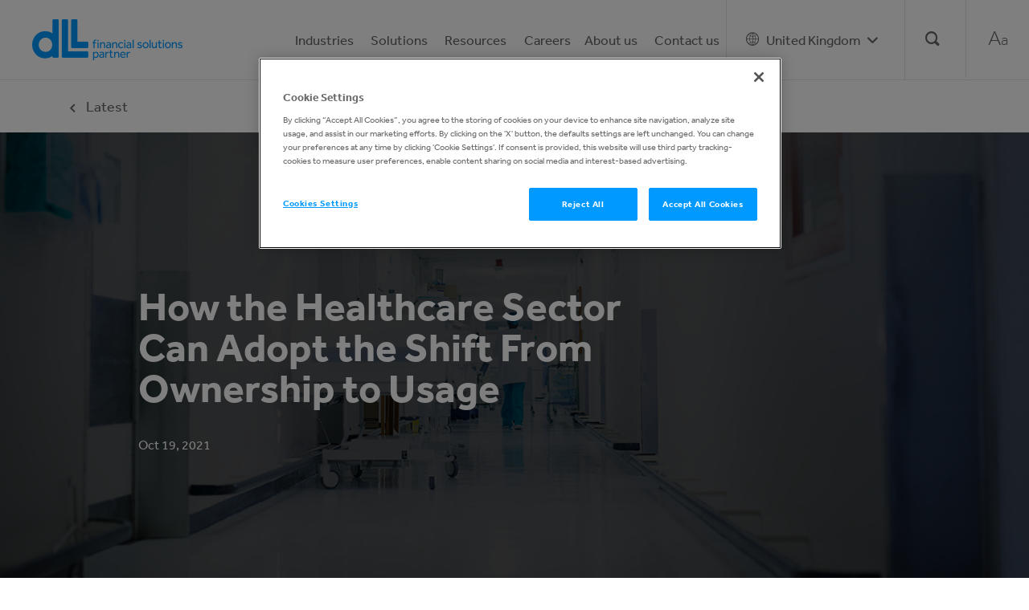

--- FILE ---
content_type: text/html; charset=utf-8
request_url: https://www.dllgroup.com/gb/en-gb/press/latest/How-The-Healthcare-Sector-Can-Adopt-the-Shift-from-Ownership-to-Usage
body_size: 70835
content:



<!DOCTYPE html>
<!--[if lt IE 7]>      <html class="no-js lt-ie9 lt-ie8 lt-ie7"> <![endif]-->
<!--[if IE 7]>         <html class="no-js lt-ie9 lt-ie8"> <![endif]-->
<!--[if IE 8]>         <html class="no-js lt-ie9"> <![endif]-->
<!--[if gt IE 8]><!-->
<html class="no-js lang-en-GB" lang="en-GB">
<!--<![endif]-->
<head>
        <!-- Google Tag Manager -->
        <script>
(function (w, d, s, l, i) {
                w[l] = w[l] || []; w[l].push({
                    'gtm.start':
                        new Date().getTime(), event: 'gtm.js'
                }); var f = d.getElementsByTagName(s)[0],
                    j = d.createElement(s), dl = l != 'dataLayer' ? '&l=' + l : ''; j.async = true; j.src =
                        'https://www.googletagmanager.com/gtm.js?id=' + i + dl; f.parentNode.insertBefore(j, f);
            })(window, document, 'script', 'dataLayer', 'GTM-TXR7PP')
        </script>
        <!-- End Google Tag Manager -->
    <!-- TST Deployment check -->
    <meta charset="utf-8">
    <meta http-equiv="Content-Type" content="text/html; charset=UTF-8">
<link href="/br/pt-br/-/media/Feature/Experience-Accelerator/Bootstrap-4/Bootstrap-4/Styles/bootstrap-grid.css" rel="stylesheet" /><link href="/br/pt-br/-/media/Base-Themes/Core-Libraries/styles/mediaelementplayer.css" rel="stylesheet" /><link href="/br/pt-br/-/media/Base-Themes/Core-Libraries/styles/mediaelementplayer-legacy.css" rel="stylesheet" /><link href="/br/pt-br/-/media/Base-Themes/Core-Libraries/styles/font-awesomemin.css" rel="stylesheet" /><link href="/br/pt-br/-/media/Base-Themes/Core-Libraries/styles/fullcalendar.css" rel="stylesheet" /><link href="/br/pt-br/-/media/Base-Themes/Core-Libraries/styles/jquerymCustomScrollbar.css" rel="stylesheet" /><link href="/br/pt-br/-/media/Base-Themes/Core-Libraries/styles/jquery-ui.css" rel="stylesheet" /><link href="/br/pt-br/-/media/Base-Themes/Main-Theme/styles/author.css" rel="stylesheet" /><link href="/br/pt-br/-/media/Base-Themes/Main-Theme/styles/core.css" rel="stylesheet" /><link href="/br/pt-br/-/media/Base-Themes/Main-Theme/styles/file-type-icons.css" rel="stylesheet" /><link href="/br/pt-br/-/media/Base-Themes/Main-Theme/styles/grayscale-mode.css" rel="stylesheet" /><link href="/br/pt-br/-/media/Base-Themes/Main-Theme/styles/reset.css" rel="stylesheet" /><link href="/br/pt-br/-/media/Base-Themes/Resolve-Conflicts/Styles/bootstrap.css" rel="stylesheet" /><link href="/br/pt-br/-/media/Themes/Dll/Shared/DllTheme/styles/accessibility.css" rel="stylesheet" /><link href="/br/pt-br/-/media/Themes/Dll/Shared/DllTheme/styles/accordion.css" rel="stylesheet" /><link href="/br/pt-br/-/media/Themes/Dll/Shared/DllTheme/styles/blogcreation.css" rel="stylesheet" /><link href="/br/pt-br/-/media/Themes/Dll/Shared/DllTheme/styles/careerstack.css" rel="stylesheet" /><link href="/br/pt-br/-/media/Themes/Dll/Shared/DllTheme/styles/contactStack.css" rel="stylesheet" /><link href="/br/pt-br/-/media/Themes/Dll/Shared/DllTheme/styles/DllForms.css" rel="stylesheet" /><link href="/br/pt-br/-/media/Themes/Dll/Shared/DllTheme/styles/DllGlobalStyle.css" rel="stylesheet" /><link href="/br/pt-br/-/media/Themes/Dll/Shared/DllTheme/styles/dllsearch.css" rel="stylesheet" /><link href="/br/pt-br/-/media/Themes/Dll/Shared/DllTheme/styles/dllstyles.css" rel="stylesheet" /><link href="/br/pt-br/-/media/Themes/Dll/Shared/DllTheme/styles/executiveboards.css" rel="stylesheet" /><link href="/br/pt-br/-/media/Themes/Dll/Shared/DllTheme/styles/fix.css" rel="stylesheet" /><link href="/br/pt-br/-/media/Themes/Dll/Shared/DllTheme/styles/fonts.css" rel="stylesheet" /><link href="/br/pt-br/-/media/Themes/Dll/Shared/DllTheme/styles/gh-styles.css" rel="stylesheet" /><link href="/br/pt-br/-/media/Themes/Dll/Shared/DllTheme/styles/industry-stack.css" rel="stylesheet" /><link href="/br/pt-br/-/media/Themes/Dll/Shared/DllTheme/styles/multi-quote.css" rel="stylesheet" /><link href="/br/pt-br/-/media/Themes/Dll/Shared/DllTheme/styles/pushbox.css" rel="stylesheet" /><link href="/br/pt-br/-/media/Themes/Dll/Shared/DllTheme/styles/quickfact.css" rel="stylesheet" /><link href="/br/pt-br/-/media/Themes/Dll/Shared/DllTheme/styles/quickstack.css" rel="stylesheet" /><link href="/br/pt-br/-/media/Themes/Dll/Shared/DllTheme/styles/Sitemap.css" rel="stylesheet" /><link href="/br/pt-br/-/media/Themes/Dll/Shared/DllTheme/styles/slick.css" rel="stylesheet" /><link href="/br/pt-br/-/media/Themes/Dll/Shared/DllTheme/styles/spotLight.css" rel="stylesheet" /><link href="/br/pt-br/-/media/Themes/Dll/Shared/DllTheme/styles/tabs.css" rel="stylesheet" /><link href="/br/pt-br/-/media/Themes/Dll/Shared/DllTheme/styles/timeline.css" rel="stylesheet" /><link href="/br/pt-br/-/media/Themes/Dll/Shared/DllTheme/styles/vimeopushbox.css" rel="stylesheet" /><link href="/br/pt-br/-/media/Themes/Dll/Shared/DllTheme/styles/z_DllStyles.css" rel="stylesheet" /><link href="/br/pt-br/-/media/Themes/Dll/Shared/DllTheme/styles/zoom.css" rel="stylesheet" />    
    


    <title>How the Healthcare Sector Can Adopt the Shift From Ownership to Usage</title>






    <link href="https://www.dllgroup.com/gb/en-gb/-/media/Project/Dll/Global/Header/DLLFavicon.ico" rel="shortcut icon" />


    <meta name="title" content="How the Healthcare Sector Can Adopt the Shift From Ownership to Usage">
    <meta name="robots" content="index, follow">
    <link rel="canonical" href="https://www.dllgroup.com/gb/en-gb/press/latest/How-The-Healthcare-Sector-Can-Adopt-the-Shift-from-Ownership-to-Usage" />
    <meta property="twitter:url" content="https://www.dllgroup.com/gb/en-gb/press/latest/How-The-Healthcare-Sector-Can-Adopt-the-Shift-from-Ownership-to-Usage" />



    <meta property="og:title" content="How the Healthcare Sector Can Adopt the Shift From Ownership to Usage" />
    <meta property="og:description" content="Servitization, the shift from producing and selling just the product to selling an outcome (the result of using the product along with its associated services), has gained significant traction across industries – from music subscription services to lighting-as-a-service. It addresses the changing market needs of customers who increasingly want on-demand access to equipment when needed, without the burden of owning it." />
    <meta property="og:image" content="https://www.dllgroup.com/gb/en-gb/-/media/Project/Dll/Global/Images/Blogs/2021hospital1240x600.jpg" />
    <meta property="og:type" content="website" />
    <meta property="og:url" content="https://www.dllgroup.com/gb/en-gb/press/latest/How-The-Healthcare-Sector-Can-Adopt-the-Shift-from-Ownership-to-Usage" />



<meta  name="description" content="Servitization, the shift from producing and selling just the product to selling an outcome (the result of using the product along with its associated services), has gained significant traction across industries – from music subscription services to lighting-as-a-service. It addresses the changing market needs of customers who increasingly want on-demand access to equipment when needed, without the burden of owning it." /><meta  name="keywords" content="healthcare, servitization, finance, flexibility" />


<meta property="twitter:site"  content="@DLLGroup" /><meta property="twitter:image"  content="https://www.dllgroup.com/gb/en-gb/-/media/Project/Dll/Global/Images/Blogs/2021hospital1240x600.jpg" /><meta property="twitter:description"  content="While the healthcare industry has been slow to adopt a #servitization model, it may offer notable opportunities to free up capital and build stronger relationships between providers and manufacturers. Read more on why hospitals and health systems may want to consider this model in our latest blog post." /><meta property="twitter:title"  content="How the Healthcare Sector Can Adopt the Shift From Ownership to Usage" /><meta property="twitter:card"  content="summary_large_image" />

    <meta name="viewport" content="width=device-width, initial-scale=1"/>

</head>
<body class="default-device bodyclass">

    
        <!-- Google Tag Manager -->
        <noscript><iframe src="//www.googletagmanager.com/ns.html?id=GTM-TXR7PP" height="0" width="0" style="display:none;visibility:hidden"></iframe></noscript>
        <script>(function (w, d, s, l, i) { w[l] = w[l] || []; w[l].push({ 'gtm.start': new Date().getTime(), event: 'gtm.js' }); var f = d.getElementsByTagName(s)[0], j = d.createElement(s), dl = l != 'dataLayer' ? '&l=' + l : ''; j.async = true; j.src = '//www.googletagmanager.com/gtm.js?id=' + i + dl; f.parentNode.insertBefore(j, f); })(window, document, 'script', 'dataLayer', 'GTM-TXR7PP');</script>
        <!-- End Google Tag Manager -->
    
    
    
<a class="skip-to-content-link" href="#content"> Skip to content </a>
<!-- #wrapper -->
<div id="wrapper">
    <!-- #header -->
    <header role="header">
        <div id="header">
            
    <div class="component navigation navigation-title col-no">
        <div class="component-content">
            <nav class="navbar navbar-expand-lg navbar-light nav-mb" role= "navigation" aria-label="Main">
                <div class="navbar-brand-image">
                    
<div class="component image file-type-icon-media-link navbar-brand col-no">
    <div class="component-content">
<a title="brand-logo" href="https://www.dllgroup.com/en"><img src="/gb/en-gb/-/media/Project/Dll/United-Kingdom/Images/Header/header-logo.png?h=51&amp;iar=0&amp;w=187&amp;hash=0D0C3E6CC6AE1699E5A4ACE86766AADD" alt="header-logo" width="187" height="51" data-variantitemid="{AA0AE679-B567-4608-B92D-6AE8EB4B41DD}" data-variantfieldname="Image" /></a><span class="image-caption field-imagecaption"></span>    </div>
</div>

                    <!-- added below button -->
                    <button class="navbar-toggler collapsed" type="button" data-toggle="collapse" data-target="#main-nav-1" aria-controls="navbarColor01" aria-expanded="false" aria-label="Toggle navigation">
                        <i class="fa fa-bars" aria-hidden="true"></i>
                        <i class="icon icon-cross" aria-hidden="true"></i>
                    </button>
                    <button class="accessible-icon" type="button">
                        <span><span>A</span><span>a</span></span>
                    </button>
                </div>
                <div class="main-nav-holder">
<div class="navbar-collapse collapse" id="main-nav-1">
    


    <div class="component mobile-search search-box col-12" data-properties='{"endpoint":"/gb/en-gb/sxa/search/results/","suggestionEndpoint":"/gb/en-gb/sxa/search/suggestions/","suggestionsMode":"ShowSearchResults","resultPage":"/gb/en-gb/search","targetSignature":"","v":"","s":"","p":0,"l":"","languageSource":"SearchResultsLanguage","searchResultsSignature":"","itemid":"{EA9B64A7-5154-4F46-8AEA-2E9E1DAE26B5}","minSuggestionsTriggerCharacterCount":2}'>
        
            <div class="search">
                <fieldset class="page-search">
                        <input type="text" class="search-box-input" autocomplete="off" name="textBoxSearch" placeholder="What can we help you with ?" />
                        <button class="search-clear" aria-label="clear text"><i class="icon icon-cross" aria-hidden="true"></i></button>
                                            <button class="search-box-button-with-redirect search-submit" type="submit" aria-label="search">
                            <i class="icon icon-magnifier" aria-hidden="true"></i>
                        </button>

                </fieldset>
            </div>
    </div>

    <ul class="navbar-nav ml-auto">
            <li class="nav-item position-static dropdown">
                            <a href="#" class="nav-link dropdown-toggle no-arrow" data-toggle="dropdown" aria-haspopup="true" aria-expanded="false">Industries</a>



<div class="dropdown-menu w-100 top-auto">
    <div class="container sub-nav nav-link-description">
        <div class="row w-100 ml-100 rel-level2">
                <div class="text-center ml-100 col-10">
                    <ul class="nav-column-wrap">
                            <li class=" level2 item0 odd first">
<a title="agriculture" href="/gb/en-gb/industries/agriculture" class="dropdown-item"><span class="navLink-content"><span class="navLink-text navigation-title field-navigationtitle">Agriculture</span><span class="navLink-description navigation-title field-content"></span></span></a>
                            </li>
                            <li class=" level2 item1 even">
<a title="construction" href="/gb/en-gb/industries/construction" class="dropdown-item"><span class="navLink-content"><span class="navLink-text navigation-title field-navigationtitle">Construction</span><span class="navLink-description navigation-title field-content"></span></span></a>
                            </li>
                            <li class=" level2 item2 odd">
<a title="eMobility" href="/gb/en-gb/industries/eMobility" class="dropdown-item"><span class="navLink-content"><span class="navLink-text navigation-title field-navigationtitle">eMobility</span></span></a>
                            </li>
                            <li class=" level2 item3 even">
<a title="energy transition" href="/gb/en-gb/industries/energy-transition" class="dropdown-item"><span class="navLink-content"><span class="navLink-text navigation-title field-navigationtitle">Energy Transition</span><span class="navLink-description navigation-title field-content"></span></span></a>
                            </li>
                            <li class=" level2 item4 odd">
<a title="food" href="/gb/en-gb/industries/food" class="dropdown-item"><span class="navLink-content"><span class="navLink-text navigation-title field-navigationtitle">Food</span><span class="navLink-description navigation-title field-content"></span></span></a>
                            </li>
                            <li class=" level2 item5 even">
<a title="healthcare" href="/gb/en-gb/industries/healthcare" class="dropdown-item"><span class="navLink-content"><span class="navLink-text navigation-title field-navigationtitle">Healthcare </span><span class="navLink-description navigation-title field-content"></span></span></a>
                            </li>
                            <li class=" level2 item6 odd">
<a title="intralogistics" href="/gb/en-gb/industries/intralogistics" class="dropdown-item"><span class="navLink-content"><span class="navLink-text navigation-title field-navigationtitle">Intralogistics</span><span class="navLink-description navigation-title field-content"></span></span></a>
                            </li>
                            <li class=" level2 item7 even">
<a title="Lifescience" href="/gb/en-gb/industries/Lifescience" class="dropdown-item"><span class="navLink-content"><span class="navLink-text navigation-title field-navigationtitle">Life Sciences</span></span></a>
                            </li>
                            <li class=" level2 item8 odd">
<a title="Recreational and Leisure" href="/gb/en-gb/industries/Recreational-and-Leisure" class="dropdown-item"><span class="navLink-content"><span class="navLink-text navigation-title field-navigationtitle">Recreational and Leisure products</span><span class="navLink-description navigation-title field-content"></span></span></a>
                            </li>
                            <li class=" level2 item9 even">
<a title="golf turf recreational" href="/gb/en-gb/industries/golf-turf-recreational" class="dropdown-item"><span class="navLink-content"><span class="navLink-text navigation-title field-navigationtitle">Golf, Turf and Recreational</span><span class="navLink-description navigation-title field-content"></span></span></a>
                            </li>
                            <li class=" level2 item10 odd">
<a title="Industrial" href="/gb/en-gb/industries/Industrial" class="dropdown-item"><span class="navLink-content"><span class="navLink-text navigation-title field-navigationtitle">Industrial </span><span class="navLink-description navigation-title field-content"></span></span></a>
                            </li>
                            <li class=" level2 item11 even">
<a title="Materials handling" href="/gb/en-gb/industries/Materials-handling" class="dropdown-item"><span class="navLink-content"><span class="navLink-text navigation-title field-navigationtitle">Materials Handling</span><span class="navLink-description navigation-title field-content"></span></span></a>
                            </li>
                            <li class=" level2 item12 odd">
<a title="tech solutions" href="/gb/en-gb/industries/tech-solutions" class="dropdown-item"><span class="navLink-content"><span class="navLink-text navigation-title field-navigationtitle">Software and Technology</span><span class="navLink-description navigation-title field-content"></span></span></a>
                            </li>
                            <li class=" level2 item13 even">
<a title="Transportation" href="/gb/en-gb/industries/Transportation" class="dropdown-item"><span class="navLink-content"><span class="navLink-text navigation-title field-navigationtitle">Transportation </span><span class="navLink-description navigation-title field-content"></span></span></a>
                            </li>
                            <li class=" level2 item14 odd">
<a title="Waste management" href="/gb/en-gb/industries/Waste-management" class="dropdown-item"><span class="navLink-content"><span class="navLink-text navigation-title field-navigationtitle">Waste Management</span><span class="navLink-description navigation-title field-content"></span></span></a>
                            </li>
                            <li class=" level2 item15 even last">
<a title="industries" href="/gb/en-gb/industries/industries" class="dropdown-item"><span class="navLink-content"><span class="navLink-text navigation-title field-navigationtitle">View all industries</span></span></a>
                            </li>
                    </ul>
                </div>
        </div>

    </div>
</div>


            </li>
            <li class="nav-item position-static dropdown">
                            <a href="#" class="nav-link dropdown-toggle no-arrow" data-toggle="dropdown" aria-haspopup="true" aria-expanded="false">Solutions</a>



<div class="dropdown-menu w-100 top-auto">
    <div class="container sub-nav nav-link-description">
        <div class="row w-100 ml-100 rel-level2">
                <div class="text-center ml-100 col-10">
                    <ul class="nav-column-wrap">
                            <li class=" level2 item0 odd first">
<a title="solutions" href="/gb/en-gb/solutions/solutions" class="dropdown-item"><span class="navLink-content"><span class="navLink-text navigation-title field-navigationtitle">Solutions</span></span></a>
                            </li>
                            <li class=" level2 item1 even">
<a title="commercial finance" href="/gb/en-gb/solutions/commercial-finance" class="dropdown-item"><span class="navLink-content"><span class="navLink-text navigation-title field-navigationtitle">Commercial Finance</span><span class="navLink-description navigation-title field-content"></span></span></a>
                            </li>
                            <li class=" level2 item2 odd">
<a title="Custom Asset Finance" href="/gb/en-gb/solutions/Custom-Asset-Finance" class="dropdown-item"><span class="navLink-content"><span class="navLink-text navigation-title field-navigationtitle">Custom Asset Finance</span><span class="navLink-description navigation-title field-content">Custom financing solutions for core assets in capital-intensive sectors</span></span></a>
                            </li>
                            <li class=" level2 item3 even">
<a title="High Quality used ambulance vehicles for sale" href="/gb/en-gb/solutions/High-Quality-used-ambulance-vehicles-for-sale" class="dropdown-item"><span class="navLink-content"><span class="navLink-text navigation-title field-navigationtitle">High Quality used ambulance vehicles for sale</span></span></a>
                            </li>
                            <li class=" level2 item4 odd">
<a title="insurance and risk protection solutions" href="/gb/en-gb/solutions/insurance-and-risk-protection-solutions" class="dropdown-item"><span class="navLink-content"><span class="navLink-text navigation-title field-navigationtitle">Insurance and Risk Protection Solutions</span><span class="navLink-description navigation-title field-content"></span></span></a>
                            </li>
                            <li class=" level2 item5 even">
<a title="pay per use" href="/gb/en-gb/solutions/pay-per-use" class="dropdown-item"><span class="navLink-content"><span class="navLink-text navigation-title field-navigationtitle">Pay-per-use Solutions</span><span class="navLink-description navigation-title field-content"></span></span></a>
                            </li>
                            <li class=" level2 item6 odd last">
<a title="used equipment sales" href="/gb/en-gb/solutions/used-equipment-sales" class="dropdown-item"><span class="navLink-content"><span class="navLink-text navigation-title field-navigationtitle">Used Equipment Sales</span><span class="navLink-description navigation-title field-content"></span></span></a>
                            </li>
                    </ul>
                </div>
        </div>

    </div>
</div>


            </li>
            <li class="nav-item position-static dropdown">
                            <a href="#" class="nav-link dropdown-toggle no-arrow" data-toggle="dropdown" aria-haspopup="true" aria-expanded="false">Resources</a>



<div class="dropdown-menu w-100 top-auto">
    <div class="container sub-nav nav-link-description">
        <div class="row w-100 ml-100 rel-level2">
                        <div class="text-center col-md-4 col-12 blueborder-right">
                            <h3>Resources</h3>
                            <ul>
                                    <li class=" level2 item0 odd first">
<a title="press" href="/gb/en-gb/resources/press" class="dropdown-item"><span class="navLink-content"><span class="navLink-text navigation-title field-navigationtitle">Press, News and Blogs</span></span></a>
                                    </li>
                                    <li class=" level2 item1 even">
<a title="customer stories" href="/gb/en-gb/resources/customer-stories" class="dropdown-item"><span class="navLink-content"><span class="navLink-text navigation-title field-navigationtitle">Customer stories</span></span></a>
                                    </li>
                                    <li class=" level2 item2 odd">
<a title="podcasts" href="/gb/en-gb/resources/podcasts" class="dropdown-item"><span class="navLink-content"><span class="navLink-text navigation-title field-navigationtitle">Podcasts</span><span class="navLink-description navigation-title field-content"></span></span></a>
                                    </li>
                            </ul>
                        </div>
                        <div class="text-center col-md-4 col-12 blueborder-right">
                            <h3>Learn about</h3>
                            <ul>
                                    <li class=" level2 item3 even">
<a title="internet-of-things" href="/gb/en-gb/resources/internet-of-things" class="dropdown-item"><span class="navLink-content"><span class="navLink-text navigation-title field-navigationtitle">Internet of Things</span><span class="navLink-description navigation-title field-content"></span></span></a>
                                    </li>
                                    <li class=" level2 item4 odd">
<a title="servitization" href="/gb/en-gb/resources/servitization" class="dropdown-item"><span class="navLink-content"><span class="navLink-text navigation-title field-navigationtitle">Servitization</span><span class="navLink-description navigation-title field-content"></span></span></a>
                                    </li>
                                    <li class=" level2 item5 even">
<a title="lcam" href="/gb/en-gb/resources/lcam" class="dropdown-item"><span class="navLink-content"><span class="navLink-text navigation-title field-navigationtitle">Life Cycle Asset Management</span><span class="navLink-description navigation-title field-content"></span></span></a>
                                    </li>
                                    <li class=" level2 item6 odd">
<a title="Product information" href="/gb/en-gb/resources/Product-information" class="dropdown-item"><span class="navLink-content"><span class="navLink-text navigation-title field-navigationtitle">Product information</span><span class="navLink-description navigation-title field-content"></span></span></a>
                                    </li>
                            </ul>
                        </div>
        </div>

    </div>
</div>


            </li>
            <li class="nav-item position-static ">
<a title="careers" href="/gb/en-gb/careers" class="nav-link">Careers</a>
            </li>
            <li class="nav-item position-static dropdown">
                            <a href="#" class="nav-link dropdown-toggle no-arrow" data-toggle="dropdown" aria-haspopup="true" aria-expanded="false">About us</a>



<div class="dropdown-menu w-100 top-auto">
    <div class="container sub-nav nav-link-description">
        <div class="row w-100 ml-100 rel-level2">
                <div class="text-center ml-100 col-10">
                    <ul class="nav-column-wrap">
                            <li class=" level2 item0 odd first">
<a title="about us" href="/gb/en-gb/about-us/about-us" class="dropdown-item"><span class="navLink-content"><span class="navLink-text navigation-title field-navigationtitle">About us</span></span></a>
                            </li>
                            <li class=" level2 item1 even">
<a title="rules and regulations" href="/gb/en-gb/about-us/rules-and-regulations" class="dropdown-item"><span class="navLink-content"><span class="navLink-text navigation-title field-navigationtitle">Rules and Regulations</span><span class="navLink-description navigation-title field-content"></span></span></a>
                            </li>
                            <li class=" level2 item2 odd">
<a title="sustainability" href="/gb/en-gb/about-us/sustainability" class="dropdown-item"><span class="navLink-content"><span class="navLink-text navigation-title field-navigationtitle">Sustainability</span><span class="navLink-description navigation-title field-content"></span></span></a>
                            </li>
                            <li class=" level2 item3 even">
<a title="Complaints Handling" href="/gb/en-gb/about-us/Complaints-Handling" class="dropdown-item"><span class="navLink-content"><span class="navLink-text navigation-title field-navigationtitle">Complaints Handling</span><span class="navLink-description navigation-title field-content"></span></span></a>
                            </li>
                            <li class=" level2 item4 odd last">
<a title="Code of conduct" href="/gb/en-gb/about-us/Code-of-conduct" class="dropdown-item"><span class="navLink-content"><span class="navLink-text navigation-title field-navigationtitle">Code of conduct</span><span class="navLink-description navigation-title field-content"></span></span></a>
                            </li>
                    </ul>
                </div>
        </div>

    </div>
</div>


            </li>
            <li class="nav-item position-static ">
<a title="contact us" href="/gb/en-gb/contact-us" class="nav-link">Contact us</a>
            </li>

        

<li class="nav-item dropdown position-static menu-country ">
    <a href="#" class="nav-link dropdown-toggle no-arrow" data-toggle="dropdown" data-target="#" aria-expanded="false">
        <span aria-label="country-selector">
            <i class="icon icon-world">
                <span class="country-selection">
                    
                </span>
            </i>
        </span>
        <i class="fa fa-angle-down" aria-hidden="true"></i>
    </a>

    <div class="component global-menu dropdown-menu w-100 top-auto col-no">
                <div class="container country-selection-wrapper sub-nav">
            <div class="row w-100">
<div class="text-center col-md-6"><h3 class="field-title"></h3></div><div class="text-center col-md-6"><ul class="country-selection-list"><li><div class="field-default-language" style="display: none;"></div><a data-variantitemid="{EC79F88F-1EDC-457C-A497-549C9479B274}" class="dll-global-menu-link" href="https://www.dllgroup.com/en" data-variantfieldname="Link">Global</a></li><li><div class="field-default-language" style="display: none;"></div><a data-variantitemid="{07C68C47-28D0-47AD-A1D0-54883D257405}" class="dll-global-menu-link" href="https://www.dllgroup.com/ar/es-ar" data-variantfieldname="Link">Argentina</a></li><li><div class="field-default-language" style="display: none;"></div><a data-variantitemid="{B8B8D068-0B1D-4796-A638-A6DDA833E8AE}" class="dll-global-menu-link" href="https://www.dllgroup.com/au/en-au" data-variantfieldname="Link">Australia</a></li><li><div class="field-default-language" style="display: none;"></div><a data-variantitemid="{5B4EC545-2792-4ACE-AB23-56D559FAF5C7}" class="dll-global-menu-link" href="https://www.dllgroup.com/at/de-at" data-variantfieldname="Link">Austria</a></li><li><div class="field-default-language" style="display: none;"></div><a data-variantitemid="{1F40D676-2357-4981-8C6B-80F6CCB375FE}" class="dll-global-menu-link" href="https://www.dllgroup.com/be/nl-be" data-variantfieldname="Link">Belgium</a></li><li><div class="field-default-language" style="display: none;"></div><a data-variantitemid="{27BDD2F2-8D30-4F15-9C20-C79E3E7492FE}" class="dll-global-menu-link" href="https://www.dllgroup.com/br/pt-br" data-variantfieldname="Link">Brazil</a></li><li><div class="field-default-language" style="display: none;"></div><a data-variantitemid="{7EBB7F66-6107-4EDA-9B5D-238B477D3BC4}" class="dll-global-menu-link" href="https://www.dllgroup.com/ca/en-ca" data-variantfieldname="Link">Canada</a></li><li><div class="field-default-language" style="display: none;"></div><a data-variantitemid="{28CC7024-0697-4A15-BF7B-28C19AB249A7}" class="dll-global-menu-link" href="https://www.dllgroup.com/cl/es-cl" data-variantfieldname="Link">Chile</a></li><li><div class="field-default-language" style="display: none;"></div><a data-variantitemid="{551685E4-8523-4144-B8BC-A46601231123}" class="dll-global-menu-link" href="https://www.dllgroup.com/dk/da-dk" data-variantfieldname="Link">Denmark</a></li><li><div class="field-default-language" style="display: none;"></div><a data-variantitemid="{F5EEC552-4D95-427A-B83B-39DD99224438}" class="dll-global-menu-link" href="https://www.dllgroup.com/fi/fi-fi" data-variantfieldname="Link">Finland</a></li><li><div class="field-default-language" style="display: none;"></div><a data-variantitemid="{EF4542AB-F84F-4249-B362-C6A19BB264BA}" class="dll-global-menu-link" href="https://www.dllgroup.com/fr/fr-fr" data-variantfieldname="Link">France</a></li><li><div class="field-default-language" style="display: none;"></div><a data-variantitemid="{562B9F68-AAC5-4213-A18A-B93788D30CCA}" class="dll-global-menu-link" href="https://www.dllgroup.com/de/de-de" data-variantfieldname="Link">Germany</a></li><li><div class="field-default-language" style="display: none;"></div><a data-variantitemid="{822A1987-7EDD-47A8-9BB4-4560A926A325}" class="dll-global-menu-link" href="https://www.dllgroup.com/in/en-in" data-variantfieldname="Link">India</a></li><li><div class="field-default-language" style="display: none;"></div><a data-variantitemid="{09596575-52D8-442B-B3E3-3FF7C5B36ECE}" class="dll-global-menu-link" href="https://www.dllgroup.com/ie/en-ie" data-variantfieldname="Link">Ireland</a></li><li><div class="field-default-language" style="display: none;"></div><a data-variantitemid="{CCD73729-F4FC-4FD7-BFC4-8E6BA3F5D324}" class="dll-global-menu-link" href="https://www.dllgroup.com/it/it-it" data-variantfieldname="Link">Italy</a></li><li><div class="field-default-language" style="display: none;"></div><a data-variantitemid="{E85EBA5A-1D86-4B5F-9C39-B22362FA9959}" class="dll-global-menu-link" href="https://www.dllgroup.com/kr/ko-kr" data-variantfieldname="Link">Korea</a></li><li><div class="field-default-language" style="display: none;"></div><a data-variantitemid="{59832E6A-3203-47E9-8E15-929D03871C45}" class="dll-global-menu-link" href="https://www.dllgroup.com/mx/es-mx" data-variantfieldname="Link">Mexico</a></li><li><div class="field-default-language" style="display: none;"></div><a data-variantitemid="{7616D5E2-86EE-4567-8A53-2C6452E3AC96}" class="dll-global-menu-link" href="https://www.dllgroup.com/nl/nl-nl" data-variantfieldname="Link">Netherlands</a></li><li><div class="field-default-language" style="display: none;"></div><a data-variantitemid="{2EF91A3C-2D2B-4A94-8116-93AD9916EED8}" class="dll-global-menu-link" href="https://www.dllgroup.com/nz/en-nz" data-variantfieldname="Link">New Zealand</a></li><li><div class="field-default-language" style="display: none;"></div><a data-variantitemid="{1C20B719-C462-4B50-8385-03B7B8C9744A}" class="dll-global-menu-link" href="https://www.dllgroup.com/no/nb-no" data-variantfieldname="Link">Norway</a></li><li><div class="field-default-language" style="display: none;"></div><a data-variantitemid="{D0B0A157-A7CA-4BF2-8964-1DB41F63E72E}" class="dll-global-menu-link" href="https://www.dllgroup.com/pl/pl-pl" data-variantfieldname="Link">Poland</a></li><li><div class="field-default-language" style="display: none;"></div><a data-variantitemid="{39EDEC5A-C382-48CF-AFD8-822AC43CF025}" class="dll-global-menu-link" href="https://www.dllgroup.com/pt/pt-pt" data-variantfieldname="Link">Portugal</a></li><li><div class="field-default-language" style="display: none;"></div><a data-variantitemid="{A90CF9FE-E80F-442A-B350-843EFCB0398F}" class="dll-global-menu-link" href="https://www.dllgroup.com/sg/en-sg" data-variantfieldname="Link">Singapore</a></li><li><div class="field-default-language" style="display: none;"></div><a data-variantitemid="{89818278-4126-4E06-BC7D-847AEFB576B2}" class="dll-global-menu-link" href="https://www.dllgroup.com/es/es-es" data-variantfieldname="Link">Spain</a></li><li><div class="field-default-language" style="display: none;"></div><a data-variantitemid="{6840BFE9-FE9C-45BB-8F5A-36DD96E0CFC4}" class="dll-global-menu-link" href="https://www.dllgroup.com/se/sv-se" data-variantfieldname="Link">Sweden</a></li><li><div class="field-default-language" style="display: none;"></div><a data-variantitemid="{BB53A7D2-7671-4D91-BF98-930CF9C6793B}" class="dll-global-menu-link" href="https://www.dllgroup.com/ch/de-ch" data-variantfieldname="Link">Switzerland</a></li><li><div class="field-default-language" style="display: none;"></div><a data-variantitemid="{1AD91BA8-BE7C-4496-99ED-442ABD2CA38B}" class="dll-global-menu-link" href="/gb/en-gb" data-variantfieldname="Link">United Kingdom</a></li><li><div class="field-default-language" style="display: none;"></div><a data-variantitemid="{682E901D-8901-473C-AB10-F5A37A2D6B33}" class="dll-global-menu-link" href="https://www.dllgroup.com/us/en-us" data-variantfieldname="Link">United States</a></li></ul></div>            </div>
        </div>
    </div>

</li>


    <li class="nav-item menu-search ">
        <a href="#" class="nav-link dropdown-toggle no-arrow" data-toggle="dropdown" aria-haspopup="true" aria-expanded="false">
            <span aria-label="Search" class="search icon icon-magnifier"></span>
            <span aria-label="close" class="search icon icon-cross"></span>
        </a>
        <div class="component dropdown-menu w-100 top-auto search-box col-no" data-properties='{"endpoint":"/gb/en-gb/sxa/search/results/","suggestionEndpoint":"/gb/en-gb/sxa/search/suggestions/","suggestionsMode":"ShowSearchResults","resultPage":"/gb/en-gb/search","targetSignature":"","v":"","s":"","p":5,"l":"","languageSource":"SearchResultsLanguage","searchResultsSignature":"","itemid":"{EA9B64A7-5154-4F46-8AEA-2E9E1DAE26B5}","minSuggestionsTriggerCharacterCount":2}'>
            <div class="container subnav">
                <div class="row w-100">
                    
                        <div class="search">
                            <fieldset class="page-search">
                                    <input type="text" class="search-box-input" autocomplete="off" name="textBoxSearch" placeholder="What can we help you with ?" />
                                    <button class="search-clear" aria-label="clear text"><i class="icon icon-cross" aria-hidden="true"></i></button>
                                                                    <button class="search-box-button-with-redirect search-submit" type="submit" aria-label="search">
                                        <i class="icon icon-magnifier" aria-hidden="true"></i>
                                    </button>

                            </fieldset>
                        </div>
                </div>
            </div>
        </div>
    </li>



<li class="component nav-item menu-accessible ">

<a class="nav-link" href="#"><span>A</span><span>a</span></a></li>
    </ul>
</div>
                </div>
            </nav>
        </div>
    </div>

        </div>
    </header>
    <!-- /#header -->
    <!-- #content -->
    <main role="main">
        <div id="content" class="container-fluid" tabindex="-1">
            <div class="row">
                
<div class="component breadcrumb navigation-title d-none d-md-block mb-2 mt-2 col-12">
    <div class="component-content container">
        <nav aria-label="breadcrumb">
            <ul>
                    <li class="breadcrumb-item last home" >
<div class="navigation-title field-navigationtitle"><a title="latest" href="/gb/en-gb/press/latest" class="icon icon-arrow-left">Latest</a></div>								<span class="separator"></span>
                    </li>
            </ul>
        </nav>
    </div>
</div>

<div class="component content resource-detail-hero resource-detail-hero col-12">
    <div class="component-content row">
<div class="hero-image-wrapper" style="background-image: url(&#39;/gb/en-gb/-/media/Project/Dll/Global/Images/Blogs/2021hospital1240x600.jpg&#39;)"><div class="overlay"></div><div class="hero-image-text container"><h1 class="push-stack-title field-resource-page-title"><strong>How the Healthcare Sector Can Adopt the Shift From Ownership to Usage</strong></h1><p class="field-publish-date">Oct 19, 2021</p></div></div>    </div>
</div>

<div class="component content resource-detail-label resource-detail-label col-12">
    <div class="component-content">
<div class="row"><div class="col-lg-9 col-md-9 col-12 blog-full-width-ipad pr-0"><span class="contentdetail-label typeBlog">Blog</span></div></div>    </div>
</div>

	<div class="component page-section overViewWrap col-12">
	   <div class="row">
		<div class="component-content container">
<div class="card-deck"><div class="card"><div class="card-body"></div></div></div>		</div>
	   </div>
	</div>

	<div class="component page-section resource-detail-content-stack subTitle-color-blue text-color-dark-grey title-color-blue col-12">
	   <div class="row">
		<div class="component-content container">
<div><div class="row"></div><div class="row"><div class="col-lg-7 offset-lg-1 col-md-7 offset-md-1 col-12 blog-75-width-ipad field-section-content"><p><strong>Servitization, the shift from producing and selling just the product to selling an outcome (the result of using the product along with its associated services), has gained significant traction across industries &ndash; from music subscription services to lighting-as-a-service. It addresses the changing market needs of customers who increasingly want on-demand access to equipment when needed, without the burden of owning it.</strong></p>
<p>While the concept of servitization is permeating our lives as consumers (companies like Netflix, Spotify, Uber), adoption has been slower among B2B sectors. The healthcare industry in particular has been slow to adopt this model, despite it being ripe with opportunity for hospitals and health systems to free up capital.<strong>&nbsp;&nbsp;</strong><br />
<br />
<strong>Conditions for hospitals and providers</strong><br />
One barrier to adoption is the complexity of the healthcare landscape, particularly in terms of structure, financing and control. A servitization approach impacts decision-makers and influencers across all areas, from Boards of Directors, to doctors, to purchasers and infrastructure specialists &ndash; and getting everyone on the same page can be challenging. There are different interests and considerations at all levels. Manufacturers&rsquo; offerings too may vary and encompass some or all of maintenance, consumables, insurance and/or uptime guarantees. Servitization contracts are typically for multiple years, so long-term confidence in the manufacturer remains a key element of decision-making. That said, servitization may also allow for greater flexibility to redeploy and upgrade equipment throughout the term than an outright cash purchase. For example, pay-per-use models are gaining traction in various industries because users get the benefits of a rental-type contract (equipment is used as needed, and costs are aligned with revenue), while keeping the equipment consistently available on site, as opposed to being returned to the owner or rental company.&nbsp;&nbsp;<br />
<br />
<strong>Challenges for the manufacturer&nbsp;</strong><br />
Many manufacturers (OEMs) have the ambition to adopt servitization, but this business model requires a significant shift. New skills are needed to best guide hospitals and providers in the decision-making process. Selling is less about traditional product sales and more about selling the value of a long-term strategic partnership. More than being a supplier, manufacturers often act as the service provider in this scenario &ndash; and some OEM organizations need new competencies to be able to achieve this. Manufacturers also must be diligent about monitoring the performance of equipment for the user and adopt performance metrics aligned to a longer-term goals<br />
<br />
<strong>Partnership potential</strong><br />
Despite the hurdles that the healthcare sector must overcome, servitization offers opportunities to create stronger partnerships that benefit both providers and manufacturers. A manufacturer who can tailor its offering to the provider&rsquo;s clinical needs at an acceptable user cost can secure a customer for the long-term rather than having to renegotiate every few years. The manufacturer and the healthcare provider function more as strategic partners and work in tandem to achieve mutual goals.&nbsp;<br />
<br />
For healthcare providers, servitization may address the risk of equipment underperformance or downtime while preserving capital, matching expense precisely with revenue and creating more flexibility for upgrades, all of which support predictable cash and better financial planning.&nbsp;<br />
<br />
In short, few parties within the healthcare sector have taken the step toward servitization so far due to the complex decision-making required and perhaps some fear of the unknown. Servitization also requires specific new knowledge, competencies, and adapted business operations. But while there are still hurdles to wider adoption, there is also great opportunity to improve business relationships, enable cash flow predictability and most importantly, shift more focus toward patient care.&nbsp;<br />
<br />
Stay tuned for more from DLL on why hospitals and healthcare systems may want to consider a servitization model.</p>
<p>
And to read the full report from DLL, Berenschot and Rotterdam School of Management on servitization in healthcare, click <a rel="noopener noreferrer" href="https://info.go.dllgroup.com/servitization-healthcare-industry?utm_source=sfmc&amp;utm_medium=lp&amp;utm_campaign=hcct-en-dll-092020y" target="_blank">here</a>.</p></div></div></div>		</div>
	   </div>
	</div>


<div class="container">
    <div class="share-option col-12">
        <div class="share-box">
            <div class="share-title">
                <h3>Share this</h3>
            </div>
            <ul class="share-list">
                
                                    <li class="st_twitter_large" displaytext="twitter" title="twitter">
                                        <a href="http://twitter.com/intent/tweet?url=https://www.dllgroup.com/gb/en-gb/press/latest/How-The-Healthcare-Sector-Can-Adopt-the-Shift-from-Ownership-to-Usage&amp;text=How+the+Healthcare+Sector+Can+Adopt+the+Shift+From+Ownership+to+Usage" target="_blank" class="stButton" title="twitter">
                                           <i class="fa fa-x-twitter" aria-hidden="true"></i>
                                        </a>
                                    </li>
                                    <li class="st_facebook_large" displaytext="facebook" title="facebook">
                                        <a href="http://www.facebook.com/share.php?u=https://www.dllgroup.com/gb/en-gb/press/latest/How-The-Healthcare-Sector-Can-Adopt-the-Shift-from-Ownership-to-Usage" target="_blank" class="stButton" title="facebook">
                                            <i class="fa fa-facebook" aria-hidden="true"></i>

                                        </a>
                                    </li>
                                    <li class="st_linkedin_large" displaytext="linkedin" title="linkedin">
                                        <a href="https://www.linkedin.com/shareArticle?mini=true&amp;url=https://www.dllgroup.com/gb/en-gb/press/latest/How-The-Healthcare-Sector-Can-Adopt-the-Shift-from-Ownership-to-Usage&amp;source=DLLgroup" target="_blank" class="stButton" title="linkedin">
                                            <i class="fa fa-linkedin" aria-hidden="true"></i>
                                        </a>
                                    </li>
                                    <li class="st_email_large" displaytext="mail" title="mail">
                                        <a href="mailto:?subject=How the Healthcare Sector Can Adopt the Shift From Ownership to Usage&amp;body=How the Healthcare Sector Can Adopt the Shift From Ownership to Usage  https://www.dllgroup.com/gb/en-gb/press/latest/How-The-Healthcare-Sector-Can-Adopt-the-Shift-from-Ownership-to-Usage" class="stButton" title="mail">
                                            <i class="fa fa-envelope"></i>
                                        </a>
                                    </li>
            </ul>
        </div>
    </div>
</div>


            </div>
        </div>
    </main>
    <!-- /#content -->
    <!-- #footer -->
    <footer role="content-info">
        <div id="footer" class="container-fluid">
            <div class="row">
                



<div class="component container footerNavListWrap container-gray-background col-12">
    <div class="component-content row" >


<div class="row component column-splitter">
        <div class="col-6 col-sm-6 col-md-3 col-lg-3 col-xl-3 d-none d-sm-none d-md-block d-lg-block d-xl-block footer-column-wrap">
            
<div class="component link-list col-12">
    <div class="component-content">
        
                <ul>
                <li class="item0 odd first">
<div class="field-link"><a href="/gb/en-gb/industries" data-variantitemid="{18304C4E-E636-4464-9A7A-D2E323341BB1}" data-variantfieldname="Link" class="footer-column-header">Industries</a></div>                </li>
                <li class="item1 even">
<div class="field-link"><a href="/gb/en-gb/industries/agriculture" data-variantitemid="{44191B75-9DC3-4BD8-85B6-F3A97DD8FCAB}" data-variantfieldname="Link">Agriculture</a></div>                </li>
                <li class="item2 odd">
<div class="field-link"><a href="/gb/en-gb/industries/construction" data-variantitemid="{ED076006-62E2-425E-B4E6-6E24A86DACB2}" data-variantfieldname="Link">Construction</a></div>                </li>
                <li class="item3 even">
<div class="field-link"><a href="/gb/en-gb/industries/Transportation/emobility" data-variantitemid="{709F5461-1EC0-4C7B-BE0C-0DE557127F0B}" data-variantfieldname="Link">eMobility</a></div>                </li>
                <li class="item4 odd">
<div class="field-link"><a href="/gb/en-gb/industries/energy-transition" data-variantitemid="{864148BA-3342-4B06-8040-8380780BFAE7}" data-variantfieldname="Link">Energy Transition</a></div>                </li>
                <li class="item5 even">
<div class="field-link"><a href="/gb/en-gb/industries/food" data-variantitemid="{96636210-BD84-45EC-AAB4-1299A6D858B7}" data-variantfieldname="Link">Food</a></div>                </li>
                <li class="item6 odd">
<div class="field-link"><a href="/gb/en-gb/industries/construction/materials-handling" data-variantitemid="{00ADF55A-27C4-4708-A2F5-D823C2B7DB92}" data-variantfieldname="Link">Materials handling</a></div>                </li>
                <li class="item7 even">
<div class="field-link"><a href="/gb/en-gb/industries/healthcare" data-variantitemid="{BBC67254-E4DB-4C7F-8886-EC6C02C5D7A6}" data-variantfieldname="Link">Healthcare</a></div>                </li>
                <li class="item8 odd">
<div class="field-link"><a href="/gb/en-gb/industries/z_industrial" data-variantitemid="{25E6925E-D757-43F8-9298-5354D054C857}" data-variantfieldname="Link">Industrial</a></div>                </li>
                <li class="item9 even">
<div class="field-link"><a href="/gb/en-gb/industries/intralogistics" data-variantitemid="{8A7FD58C-A3A0-4C42-8B5E-4386C9C19A28}" data-variantfieldname="Link">Intralogistics</a></div>                </li>
                <li class="item10 odd">
<div class="field-link"><a href="/gb/en-gb/industries/tech-solutions" data-variantitemid="{EF9832DD-2D7A-485D-BB72-F9F32E063DD0}" data-variantfieldname="Link">Software and Technology</a></div>                </li>
                <li class="item11 even">
<div class="field-link"><a href="/gb/en-gb/industries/z_transportation" data-variantitemid="{6A5A47B2-CFAE-4A04-8F4D-877FE01FEE08}" data-variantfieldname="Link">Transportation</a></div>                </li>
                <li class="item12 odd">
<div class="field-link"><a href="/gb/en-gb/industries/Waste-management" data-variantitemid="{A6F65EBE-972E-470F-9365-1BAB2F91EBDE}" data-variantfieldname="Link">Waste management</a></div>                </li>
                <li class="item13 even last">
<div class="field-link"><a href="/gb/en-gb/industries" data-variantitemid="{823AA5A5-41DD-41B4-94E7-72C2243B93B8}" data-variantfieldname="Link">View all industries</a></div>                </li>
        </ul>
    </div>
</div>

        </div>
        <div class="col-6 col-sm-6 col-md-3 col-lg-3 col-xl-3 d-none d-sm-none d-md-block d-lg-block d-xl-block footer-column-wrap">
            
<div class="component link-list col-12">
    <div class="component-content">
        
                <ul>
                <li class="item0 odd first">
<div class="field-link"><a href="/gb/en-gb/solutions" data-variantitemid="{3C9F1EAE-2BC5-4864-8774-967CA341F881}" data-variantfieldname="Link" class="footer-column-header">Solutions</a></div>                </li>
                <li class="item1 even">
<div class="field-link"><a href="/gb/en-gb/solutions" data-variantitemid="{15E60406-7954-43C6-B340-90D2D36D2B49}" data-variantfieldname="Link">Solutions</a></div>                </li>
                <li class="item2 odd">
<div class="field-link"><a href="/gb/en-gb/solutions/commercial-finance" data-variantitemid="{9C5DB9D9-56CE-475E-BCA6-9D01D27AB0FC}" data-variantfieldname="Link">Commercial finance</a></div>                </li>
                <li class="item3 even">
<div class="field-link"><a href="/gb/en-gb/solutions/Custom-Asset-Finance" data-variantitemid="{FAA8543A-1F33-4E7C-8D58-8630ABA4E508}" data-variantfieldname="Link">Custom Asset Finance</a></div>                </li>
                <li class="item4 odd">
<div class="field-link"><a href="/gb/en-gb/solutions/used-equipment-sales" data-variantitemid="{CEFA9416-5D4C-44FA-B672-1D9C63B47488}" data-variantfieldname="Link">Used Equipment Sales</a></div>                </li>
                <li class="item5 even">
<div class="field-link"><a href="/gb/en-gb/solutions/pay-per-use" data-variantitemid="{CA87A927-D1AC-44EB-955C-660651502A75}" data-variantfieldname="Link">Pay-per-use Solutions</a></div>                </li>
                <li class="item6 odd">
<div class="field-link"><a href="/gb/en-gb/solutions/insurance-and-risk-protection-solutions" data-variantitemid="{2E984367-453D-46F6-97F4-2903830FFFC7}" data-variantfieldname="Link">Insurance and Risk Protection Solutions</a></div>                </li>
                <li class="item7 even">
<div class="field-link"><a href="/gb/en-gb/resources/lcam" data-variantitemid="{58B9DDCC-791D-4FF8-A9E4-20348F4CC857}" data-variantfieldname="Link">Life Cycle Asset Management</a></div>                </li>
                <li class="item8 odd">
<div class="field-link"><a href="/gb/en-gb/resources/internet-of-things" data-variantitemid="{AF4FC1F9-A393-4CA0-BFA7-82383224C40C}" data-variantfieldname="Link">Internet of things</a></div>                </li>
                <li class="item9 even last">
<div class="field-link"><a href="/gb/en-gb/resources/servitization" data-variantitemid="{EC890108-8453-4672-BB6A-A2462F5B5D3A}" data-variantfieldname="Link">Servitization</a></div>                </li>
        </ul>
    </div>
</div>

        </div>
        <div class="col-6 col-sm-6 col-md-3 col-lg-3 col-xl-3 d-none d-sm-none d-md-block d-lg-block d-xl-block footer-column-wrap">
            
<div class="component link-list col-12">
    <div class="component-content">
        
                <ul>
                <li class="item0 odd first last">
<div class="field-link"><a href="/gb/en-gb/careers" data-variantitemid="{D4041B4A-96E5-464A-A5C8-B74C7C26B1DF}" data-variantfieldname="Link" class="footer-column-header">Careers</a></div>                </li>
        </ul>
    </div>
</div>

        </div>
        <div class="col-6 col-sm-6 col-md-3 col-lg-3 col-xl-3 d-none d-sm-none d-md-block d-lg-block d-xl-block footer-column-wrap">
            


<div class="component row-splitter">
        <div class="container-fluid col-12">
            <div class="row">
                
<div class="component link-list col-12">
    <div class="component-content">
        
                <ul>
                <li class="item0 odd first">
<div class="field-link"><a href="/gb/en-gb/about-us" data-variantitemid="{A840A97C-774A-4471-B47A-A3D28ECF52D6}" data-variantfieldname="Link" class="footer-column-header">About us</a></div>                </li>
                <li class="item1 even">
<div class="field-link"><a href="/gb/en-gb/about-us" data-variantitemid="{CF564211-8C11-457C-AA76-D165E2399027}" data-variantfieldname="Link">About us</a></div>                </li>
                <li class="item2 odd">
<div class="field-link"><a href="/gb/en-gb/customer-stories" data-variantitemid="{6683D104-F14D-4F69-93CD-A039C1736C7C}" data-variantfieldname="Link">Customer stories</a></div>                </li>
                <li class="item3 even">
<div class="field-link"><a href="/gb/en-gb/about-us/sustainability" data-variantitemid="{1D283E70-4ADA-4AAA-9516-D167625A8657}" data-variantfieldname="Link">Sustainability</a></div>                </li>
                <li class="item4 odd">
<div class="field-link"><a href="/gb/en-gb/press" data-variantitemid="{620722E0-CE01-434F-BEE7-EBC4AC5061D4}" data-variantfieldname="Link">Press and news</a></div>                </li>
                <li class="item5 even last">
<div class="field-link"><a href="/gb/en-gb/about-us/rules-and-regulations" data-variantitemid="{280E6BF9-4CA1-4357-92F9-B53ADECE781A}" data-variantfieldname="Link">Rules and Regulations</a></div>                </li>
        </ul>
    </div>
</div>

            </div>
        </div>
        <div class="container-fluid col-12">
            <div class="row">
                
<div class="component link-list col-12">
    <div class="component-content">
        
                <ul>
                <li class="item0 odd first last">
                </li>
        </ul>
    </div>
</div>

            </div>
        </div>
        <div class="container-fluid col-12">
            <div class="row">
                
<div class="component link-list col-12">
    <div class="component-content">
        
                <ul>
                <li class="item0 odd first last">
                </li>
        </ul>
    </div>
</div>

            </div>
        </div>
</div>
        </div>
</div>
<div class="component link-list position-right social-wrap col-12">
    <div class="component-content">
        <h5>Follow Us</h5>
                <ul>
                <li class="item0 odd first">
<div class="field-link"><a href="https://twitter.com/DLLgroup" rel="noopener noreferrer" data-variantitemid="{AFE9A2B2-B542-4FC9-A7EC-B968BBFED325}" data-variantfieldname="Link" class="Twitter" target="_blank">Twitter</a></div>                </li>
                <li class="item1 even">
<div class="field-link"><a href="https://www.facebook.com/dllgroup" rel="noopener noreferrer" data-variantitemid="{E9824546-B9F5-4947-A88C-D72A415F5061}" data-variantfieldname="Link" class="Facebook" target="_blank">Facebook</a></div>                </li>
                <li class="item2 odd last">
<div class="field-link"><a href="https://www.linkedin.com/company/dllgroup" rel="noopener noreferrer" data-variantitemid="{AB70A82E-8E0A-4D60-853B-722F11A33FBC}" data-variantfieldname="Link" class="LinkedIn" target="_blank">LinkedIn</a></div>                </li>
        </ul>
    </div>
</div>
    </div>
</div>


<div class="component container footerDisclaimerWrap col-12">
    <div class="component-content row" >

<div class="component link-list container copyright-wrap col-12">
    <div class="component-content">
        
                <ul>
                <li class="item0 odd first">
<div class="field-link"><a href="/gb/en-gb/copyright" data-variantitemid="{49B04404-42EB-4BA1-B226-D704DC6E2132}" data-variantfieldname="Link">&#169; 2014 – 2025 DLL&#174;</a></div>                </li>
                <li class="item1 even">
<div class="field-link"><a href="/gb/en-gb/disclaimer" data-variantitemid="{D4754BA9-FE14-444E-9C25-B0F4A5E09FCF}" data-variantfieldname="Link">Disclaimer</a></div>                </li>
                <li class="item2 odd">
<div class="field-link"><a href="/gb/en-gb/cookie-statement" data-variantitemid="{D351ED57-8D42-4A08-B5AA-7CB344BE06A7}" data-variantfieldname="Link">Cookie statement</a></div>                </li>
                <li class="item3 even">
<div class="field-link"><a href="/gb/en-gb/privacy-statement" data-variantitemid="{5B467719-A984-470D-A611-DFB90106A62D}" data-variantfieldname="Link">Privacy statement</a></div>                </li>
                <li class="item4 odd last">
<div class="field-link"><a href="/gb/en-gb/about-us/modern-slavery-statement" data-variantitemid="{B5E88F07-3F5D-460F-9E60-DE7D8AA2C1D1}" data-variantfieldname="Link">Modern Slavery Statement</a></div>                </li>
        </ul>
    </div>
</div>
    </div>
</div>
            </div>
        </div>
    </footer>
    <!-- /#footer -->
</div>
<!-- /#wrapper -->

    




<!-- The Vimeopushbox Modal start-->
		<div class="modal" id="vimeoModal">
		  <div class="modal-dialog" >
			<div class="modal-content">
			  <!-- Modal Header -->
			  <div class="modal-header">
				<button type="button" class="close" data-dismiss="modal">&times;</button>
			  </div>
			  <!-- Modal body -->
			  <div class="modal-body">
				   <iframe src="" width="640" height="360" frameborder="0" webkitallowfullscreen mozallowfullscreen allowfullscreen></iframe>
			  </div>  
			</div>
		  </div>
		</div>
		<!-- The Vimeopushbox Modal end-->
		<script src="https://player.vimeo.com/api/player.js" crossorigin="anonymous"></script>

		
    
<script src="/br/pt-br/-/media/Base-Themes/Core-Libraries/scripts/ie-origin-fix.js"></script><script src="/br/pt-br/-/media/Base-Themes/Core-Libraries/scripts/xaquery.js"></script><script src="/br/pt-br/-/media/Base-Themes/Core-Libraries/scripts/moment.js"></script><script src="/br/pt-br/-/media/Base-Themes/Core-Libraries/scripts/lo-dash.js"></script><script src="/br/pt-br/-/media/Base-Themes/Core-Libraries/scripts/modernizr.js"></script><script src="/br/pt-br/-/media/Base-Themes/Core-Libraries/scripts/galleria-157.js"></script><script src="/br/pt-br/-/media/Base-Themes/Core-Libraries/scripts/fullcalendar.js"></script><script src="/br/pt-br/-/media/Base-Themes/Core-Libraries/scripts/gcal.js"></script><script src="/br/pt-br/-/media/Base-Themes/Core-Libraries/scripts/jqueryuitouch-punchmin.js"></script><script src="/br/pt-br/-/media/Base-Themes/Core-Libraries/scripts/hammer.js"></script><script src="/br/pt-br/-/media/Base-Themes/Core-Libraries/scripts/backbone-min.js"></script><script src="/br/pt-br/-/media/Base-Themes/Core-Libraries/scripts/typeahead.js"></script><script src="/br/pt-br/-/media/Base-Themes/Core-Libraries/scripts/jquerymCustomScrollbar.js"></script><script src="/br/pt-br/-/media/Base-Themes/Core-Libraries/scripts/flash-polyfill.js"></script><script src="/br/pt-br/-/media/Base-Themes/Core-Libraries/scripts/mediaelement-and-player.js"></script><script src="/br/pt-br/-/media/Base-Themes/Core-Libraries/scripts/dailymotion.js"></script><script src="/br/pt-br/-/media/Base-Themes/Core-Libraries/scripts/facebook.js"></script><script src="/br/pt-br/-/media/Base-Themes/Core-Libraries/scripts/soundcloud.js"></script><script src="/br/pt-br/-/media/Base-Themes/Core-Libraries/scripts/twitch.js"></script><script src="/br/pt-br/-/media/Base-Themes/Core-Libraries/scripts/vimeo.js"></script><script src="/br/pt-br/-/media/Base-Themes/XA-API/Scripts/xa.js"></script><script src="/br/pt-br/-/media/Base-Themes/Main-Theme/scripts/observer.js"></script><script src="/br/pt-br/-/media/Base-Themes/Main-Theme/scripts/partial-design-highlight.js"></script><script src="/br/pt-br/-/media/Base-Themes/Google-Maps-JS-Connector/Scripts/google-maps-connector.js"></script><script src="/br/pt-br/-/media/Base-Themes/Maps/Scripts/component-location-service.js"></script><script src="/br/pt-br/-/media/Base-Themes/Maps/Scripts/component-map.js"></script><script src="/br/pt-br/-/media/Base-Themes/SearchTheme/Scripts/component-location-service.js"></script><script src="/br/pt-br/-/media/Base-Themes/SearchTheme/Scripts/component-search.js"></script><script src="/br/pt-br/-/media/Base-Themes/SearchTheme/Scripts/component-search-ajax.js"></script><script src="/br/pt-br/-/media/Base-Themes/SearchTheme/Scripts/component-search-base-model.js"></script><script src="/br/pt-br/-/media/Base-Themes/SearchTheme/Scripts/component-search-base-view.js"></script><script src="/br/pt-br/-/media/Base-Themes/SearchTheme/Scripts/component-search-box.js"></script><script src="/br/pt-br/-/media/Base-Themes/SearchTheme/Scripts/component-search-facet-data.js"></script><script src="/br/pt-br/-/media/Base-Themes/SearchTheme/Scripts/component-search-facet-summary.js"></script><script src="/br/pt-br/-/media/Base-Themes/SearchTheme/Scripts/component-search-facet-dropdown.js"></script><script src="/br/pt-br/-/media/Base-Themes/SearchTheme/Scripts/component-search-facet-managed-range.js"></script><script src="/br/pt-br/-/media/Base-Themes/SearchTheme/Scripts/component-search-facet-range-slider.js"></script><script src="/br/pt-br/-/media/Base-Themes/SearchTheme/Scripts/component-search-facet-slider.js"></script><script src="/br/pt-br/-/media/Base-Themes/SearchTheme/Scripts/component-search-load-more.js"></script><script src="/br/pt-br/-/media/Base-Themes/SearchTheme/Scripts/component-search-location-filter.js"></script><script src="/br/pt-br/-/media/Base-Themes/SearchTheme/Scripts/component-search-page-selector.js"></script><script src="/br/pt-br/-/media/Base-Themes/SearchTheme/Scripts/component-search-page-size.js"></script><script src="/br/pt-br/-/media/Base-Themes/SearchTheme/Scripts/component-search-parameters.js"></script><script src="/br/pt-br/-/media/Base-Themes/SearchTheme/Scripts/component-search-query.js"></script><script src="/br/pt-br/-/media/Base-Themes/SearchTheme/Scripts/component-search-radius-filter.js"></script><script src="/br/pt-br/-/media/Base-Themes/SearchTheme/Scripts/component-search-results.js"></script><script src="/br/pt-br/-/media/Base-Themes/SearchTheme/Scripts/component-search-results-count.js"></script><script src="/br/pt-br/-/media/Base-Themes/SearchTheme/Scripts/component-search-results-filter.js"></script><script src="/br/pt-br/-/media/Base-Themes/SearchTheme/Scripts/component-search-sort.js"></script><script src="/br/pt-br/-/media/Base-Themes/SearchTheme/Scripts/component-search-url.js"></script><script src="/br/pt-br/-/media/Base-Themes/SearchTheme/Scripts/component-search-variant-filter.js"></script><script src="/br/pt-br/-/media/Base-Themes/SearchTheme/Scripts/component-search-service.js"></script><script src="/br/pt-br/-/media/Base-Themes/SearchTheme/Scripts/component-search-router.js"></script><script src="/br/pt-br/-/media/Base-Themes/SearchTheme/Scripts/component-search-facet-daterange.js"></script><script src="/br/pt-br/-/media/Base-Themes/Components-Theme/Scripts/accessibility.js"></script><script src="/br/pt-br/-/media/Base-Themes/Components-Theme/Scripts/component-accordions.js"></script><script src="/br/pt-br/-/media/Base-Themes/Components-Theme/Scripts/component-archive.js"></script><script src="/br/pt-br/-/media/Base-Themes/Components-Theme/Scripts/component-breadcrumb.js"></script><script src="/br/pt-br/-/media/Base-Themes/Components-Theme/Scripts/component-carousel.js"></script><script src="/br/pt-br/-/media/Base-Themes/Components-Theme/Scripts/component-container.js"></script><script src="/br/pt-br/-/media/Base-Themes/Components-Theme/Scripts/component-disqus.js"></script><script src="/br/pt-br/-/media/Base-Themes/Components-Theme/Scripts/component-facebook.js"></script><script src="/br/pt-br/-/media/Base-Themes/Components-Theme/Scripts/component-flash.js"></script><script src="/br/pt-br/-/media/Base-Themes/Components-Theme/Scripts/component-flip.js"></script><script src="/br/pt-br/-/media/Base-Themes/Components-Theme/Scripts/component-fullcalendar.js"></script><script src="/br/pt-br/-/media/Base-Themes/Components-Theme/Scripts/component-galleria.js"></script><script src="/br/pt-br/-/media/Base-Themes/Components-Theme/Scripts/component-language-selector.js"></script><script src="/br/pt-br/-/media/Base-Themes/Components-Theme/Scripts/component-navigation.js"></script><script src="/br/pt-br/-/media/Base-Themes/Components-Theme/Scripts/component-overlay.js"></script><script src="/br/pt-br/-/media/Base-Themes/Components-Theme/Scripts/component-snippet.js"></script><script src="/br/pt-br/-/media/Base-Themes/Components-Theme/Scripts/component-social.js"></script><script src="/br/pt-br/-/media/Base-Themes/Components-Theme/Scripts/component-tabs.js"></script><script src="/br/pt-br/-/media/Base-Themes/Components-Theme/Scripts/component-toggle.js"></script><script src="/br/pt-br/-/media/Base-Themes/Components-Theme/Scripts/component-video.js"></script><script src="/br/pt-br/-/media/Base-Themes/Components-Theme/Scripts/component-video-playlist.js"></script><script src="/br/pt-br/-/media/Base-Themes/Components-Theme/Scripts/details-polyfill.js"></script><script src="/br/pt-br/-/media/Base-Themes/Components-Theme/Scripts/fixheight.js"></script><script src="/br/pt-br/-/media/Base-Themes/Components-Theme/Scripts/search-fixheight.js"></script><script src="/br/pt-br/-/media/Base-Themes/Resolve-Conflicts/Scripts/resolveconflicts.js"></script><script src="/br/pt-br/-/media/Base-Themes/Resolve-Conflicts/Scripts/jquery-351min.js"></script><script src="/br/pt-br/-/media/Base-Themes/Resolve-Conflicts/Scripts/poppermin.js"></script><script src="/br/pt-br/-/media/Base-Themes/Resolve-Conflicts/Scripts/bootstrap.js"></script><script src="/br/pt-br/-/media/Themes/Dll/Shared/DllTheme/Scripts/jquerycookiemin.js"></script><script src="/br/pt-br/-/media/Themes/Dll/Shared/DllTheme/Scripts/ContactStackForm.js"></script><script src="/br/pt-br/-/media/Themes/Dll/Shared/DllTheme/Scripts/DllGlobalScript.js"></script><script src="/br/pt-br/-/media/Themes/Dll/Shared/DllTheme/Scripts/dllsearchreadmore.js"></script><script src="/br/pt-br/-/media/Themes/Dll/Shared/DllTheme/Scripts/dll-Search-Results-Component.js"></script><script src="/br/pt-br/-/media/Themes/Dll/Shared/DllTheme/Scripts/industrystack.js"></script><script src="/br/pt-br/-/media/Themes/Dll/Shared/DllTheme/Scripts/jqueryflexslider-custom.js"></script><script src="/br/pt-br/-/media/Themes/Dll/Shared/DllTheme/Scripts/multi-quote.js"></script><script src="/br/pt-br/-/media/Themes/Dll/Shared/DllTheme/Scripts/Navigation.js"></script><script src="/br/pt-br/-/media/Themes/Dll/Shared/DllTheme/Scripts/ResourceScript.js"></script><script src="/br/pt-br/-/media/Themes/Dll/Shared/DllTheme/Scripts/slick.js"></script><script src="/br/pt-br/-/media/Themes/Dll/Shared/DllTheme/Scripts/tabs.js"></script><script src="/br/pt-br/-/media/Themes/Dll/Shared/DllTheme/Scripts/timeline.js"></script><script src="/br/pt-br/-/media/Themes/Dll/Shared/DllTheme/Scripts/vimeopushbox.js"></script><script src="/br/pt-br/-/media/Themes/Dll/Shared/DllTheme/Scripts/z_DllScript.js"></script>    <!-- /#wrapper -->
</body>
</html>

--- FILE ---
content_type: text/css
request_url: https://www.dllgroup.com/br/pt-br/-/media/Themes/Dll/Shared/DllTheme/styles/accordion.css
body_size: 3192
content:

/* FAQ Starts */
.accordion ul.list-style-hypen {
  list-style-type: none;
}
.accordion ul.list-style-hypen > li {
  text-indent: 0px;
}
.accordion ul.list-style-hypen > li:before {
  content: "-";
  text-indent: 5px;
  padding-right: 15px;
}
.accordion .items,
.accordion .items .item.card,
.accordion .items .item.card .card-header,
.accordion .items .card-header button {
  border: 0px;
  border-radius: 0px;
}
.accordion .items {
  border-top: 1px solid rgba(0, 0, 0, 0.125);
  margin-top: 3rem;
  border-radius: 0px;
}
.accordion .items .card-header {
  background: transparent;
  padding: 0rem 0rem;
}
 
   /* font-size: 20px;*/
  .accordion .items .card-header button label {
    font-size: 1.25em; 
  }
 
  .accordion .items .card-body {
    font-weight: 400;
  }
  .accordion .items .card-header button {
    font-weight: 600;  
  } 
  .accordion .items .card-header button {
    text-decoration: none;
  }
  .accordion .items .card-header button,
  .accordion .items .card-body {
    color: #666666; 
  }
  .accordion .items .card-header button::before {
      color: #ffffff; 
    }
  /* Fontawesome starts */
  .accordion .items .card-header button::before,
  .accordion .items .card-header button:hover::before,
  .accordion .items .card-header button[aria-expanded="true"]::before {
    font-family: 'FontAwesome';
  }
  .accordion .items .card-header button[aria-expanded="false"]::before,
  .accordion .items .card-header button::before {
    content: "\f067";
  }
  
  .accordion .items .card-header button[aria-expanded="true"]::before {
    content: "\f068";
  }
  
  /* Fontawesome Ends */
.accordion .items .card-header h2 {
  line-height: 0;
}
.accordion .items .item.card {  
  border-bottom: 1px solid rgba(0, 0, 0, 0.125);
}
.accordion .items .card-header button {
  width: 100%;
  text-align: left;
  padding: 0.875em 0em;
}
.accordion .items .card-header button::before {
    background: #09f;
    padding: 0.55em 0.902em;
    border-radius: 50%;
    font-size: 1em;
    font-weight: 400;
    float: left;
    margin-right: 1em;
    margin-top: 0px;
    width: 40px;
    height: 40px;
}
.accordion .items .card-header button .label {
    font-size: 1.250em;
    font-weight: 600;
    line-height: 1.4;
    margin-top: 5px;
}
.accordion .items .card-header button:focus {
    box-shadow: none;
}
.accordion .items .collapse .card-body {
    padding: 1.000em 3.5em;
}
.accordion .items .collapse .card-body .col-12 {
    padding : 0;
}
.accordion .items .collapse .card-body .field-content {
    font-size: 1.250em;
    line-height: 1.4;
    font-weight: 300;
}
/* FAQ Ends */

--- FILE ---
content_type: text/css
request_url: https://www.dllgroup.com/br/pt-br/-/media/Themes/Dll/Shared/DllTheme/styles/quickstack.css
body_size: 5456
content:
/* quick stack */
.quick-stack .heading-wrapper h2 {
    font-size: 3.125em;
	font-weight:300;
}
.quick-stack .heading-wrapper h2 strong{
	font-weight:600;
	display: unset;	
}
.quick-stack .heading-wrapper h2.d-inline strong {
    display: inline-block;
}
.quick-stack .heading-wrapper h2.d-block strong {
    display: block;
}
.quick-fact-component{
	background-color:#09f;color:#FFF;
}
.heading-wrapper h3 span{ font-weight:100; }
.quick-facts-stack .quick-facts>li:hover {
    background-color: #33adff;
}
.quick-facts-stack .quick-facts>li:before {
    font-size: 68px;
}
.quick-facts-stack{
    padding:30px 15px;
}
.quick-facts-stack .quick-facts>li:before {
    font-size: 4.250em;
    display: block;
    margin-bottom: .25em;
    width: 1.25em;
    padding: .25em 0;
    text-align: center;
    border-top: .05em solid #fff;
    border-bottom: .05em solid #fff;
}
.quick-facts-stack .quick-facts>li .quick-facts-title {
    line-height: 1.25;
    font-size: 1.25em;
	font-family: "Effra",Arial,sans-serif;
	width: 75%;
	display:block;
	font-weight:500;
}
.quick-facts-stack .quick-facts>li .quick-facts-info {
    width: 140%;
    height: 100%;
}
.quick-facts-stack .quick-facts>li .quick-facts-info {
    top: 0;
    width: 200%;
}
.quick-facts-stack .quick-facts>li:nth-child(1):hover .quick-facts-info {
    -webkit-animation-name: quickfactsanimation-right;
    -webkit-animation-duration: 300ms;
    animation-name: quickfactsanimation-right;
    animation-duration: 300ms;
	font-family: "Effra",Arial,sans-serif;
}

.quick-facts-stack .quick-facts>li:nth-child(1) .quick-facts-info {
    left: 99%;
    right: auto;
}
.quick-facts-stack .quick-facts>li:nth-child(2) .quick-facts-info, .quick-facts-stack .quick-facts>li:nth-child(3) .quick-facts-info {
    left: auto;
    right: 99%;
}
.quick-facts-stack .quick-facts>li:hover .quick-facts-info {
    display: block;
}
.quick-facts-stack .quick-facts>li .quick-facts-info {
    width: 140%;
    min-height: 100%;
}
.quick-facts-stack .quick-facts>li .quick-facts-info {
    top: 0;
    width: 200%;
}
.quick-facts-stack .quick-facts>li .quick-facts-info {
    font-size: 1.125em;
    position: absolute;
    top: 0%;
    width: 100%;
    height: auto;
    background-color: #666;
    z-index: 20;
    display: none;
    text-align: left;
    padding: .5em 1em;
    font-weight: 300;
    border-radius: 0;
	font-family: "Effra",Arial,sans-serif;
    line-height: 1.5;
}

.quick-facts-stack .quick-facts>li {
    position: relative;
    padding: 1em 0;
    text-align: left;
    font-weight: 500;
    cursor: pointer;
    -webkit-transition: all 300ms ease;
    -moz-transition: all 300ms ease;
    transition: all 300ms ease;
}
.quick-facts-stack .quick-facts>li {
    float: left;
    width: 33%;
    padding: 1em;
}
.quick-facts-stack .quick-facts>li:nth-child(1) .quick-facts-info:before {
    right: auto;
    left: -.6em;
    border-right: .625em solid #666;
}
.quick-facts-stack .quick-facts>li:nth-child(2) .quick-facts-info:before, .quick-facts-stack .quick-facts>li:nth-child(3) .quick-facts-info:before {
    right: -1.125em;
    left: auto;
    border-left: .625em solid #666;
}

.quick-facts-stack .quick-facts>li .quick-facts-info:before {
    content: " ";
    position: absolute;
    top: -1.125em;
    left: 50%;
    margin-left: -.625em;
    display: inline-block;
    border: .625em dashed transparent;
    border-bottom: .625em solid #666;
}
.quick-facts-stack .quick-facts>li .quick-facts-info:before {
    top: 50%;
    left: auto;
    right: auto;
    margin-top: -.625em;
    border: .625em dashed transparent;
}

@media(max-width:768px){
    .quick-facts-stack{
        padding:30px 15px;
    }
	.quick-facts-stack .quick-facts>li {
		width: 100%;
		padding: 1.75em 0.75em;
	}
	.quick-facts {
		padding: 0px 15px;
		margin: 0 auto;
		width: 100%;
		height: auto;
		display: flex;
		-ms-flex-wrap: wrap;
		flex-wrap: wrap;
	}
	.quick-facts-stack .quick-facts>li .quick-facts-info {
		left: 0 !important;
		right: 0 !important;
		top: 100 !important;
		padding: .5em 1em;
		font-weight: 300;
		top: 100%;
		width: 100%;
		height: auto;
	}
	
	.quick-facts-stack .quick-facts>li:nth-child(1) .quick-facts-info:before,
	.quick-facts-stack .quick-facts>li:nth-child(2) .quick-facts-info:before,
	.quick-facts-stack .quick-facts>li:nth-child(3) .quick-facts-info:before	{
		right: auto;
		left: 50%;
		top:0;
		margin-top: -1.20em;
		border:.625em dashed transparent;
		border-bottom: .625em solid #666;
	}
	.quick-stack .heading-wrapper h2 {
        font-size: 2.125em;
        margin: 0;
        padding: 0 10px;
    }
    .quick-stack .heading-wrapper h2 strong {
        font-weight: 700;
        display: unset;
    }
	.quick-facts-stack .quick-facts>li .quick-facts-info {
		min-height: 35%;
	}
}

--- FILE ---
content_type: text/css
request_url: https://www.dllgroup.com/br/pt-br/-/media/Themes/Dll/Shared/DllTheme/styles/timeline.css
body_size: 8171
content:
/* slick Time line Ends  */

  .timelineWrapper h2 {
    font-size: 3.125em;
    color: #09f;
    font-weight: 500;
    text-align: center;
    padding: 0 1em;
    margin: 2em auto .75em;
  }
  .timeline-nav.slick-dotted.slick-slider::before {
    padding-top: 5px;
    border-top: dotted 0.125em #9a151c;
  }
  .timeline-nav.slick-slider .slick-wrapper::before {
    padding-top: 5px;
    border-top: dotted 0.125em #009900;
  }
  .timeline-nav .slick-prev {
    left: -5px;
  }
  .timeline-nav .slick-next {
    right: -5px;
  }
  .timeline-nav.slick-slider .slick-list {  
    padding-top: 13px !important;
	height: 500px;
  }
  .timeline-nav.slick-slider .slick-list.draggable::before {
    content: " ";
    position: absolute;
    top: 11px;
    left: 0%;
    width: 100%;
    height: 1px;
    border-top: 0.125em dotted #cccccc;
  }
  .timeline-nav .slick-slide h4,
  .timeline-nav .slick-slide p,
  .timeline-nav .slick-slide img {
    display: none;
  }
  .timeline-nav .slick-slide.slick-current h4,
  .timeline-nav .slick-slide.slick-current p,
  .timeline-nav .slick-slide.slick-current img {
    display: block;
	height:100%;
  }
  .timeline-nav .slick-slide {
    position: relative;
  }
  .timeline-nav .slick-slide.slick-current img {
    margin-top: 7px;
  }
  .timeline-nav .slick-slide::before {
    content: " ";
    display: block;
    position: absolute;
    top: -.675em;
    left: 50%;
    background-color: #ccc;
    width: 1.25em;
    height: 1.25em;
    margin-left: -.125em;
    border-radius: 50%;
    -webkit-transition: background-color 300ms ease;
    -moz-transition: background-color 300ms ease;
    transition: background-color 300ms ease;
    left: 40%;
    margin-left: 0;
    z-index: 3;
  }
  .timeline-nav .slick-slide.slick-current::before {
    background-color: #09f;
  }
  .timeline-nav .slick-slide .timeline_year {
    display: inline-block;
    position: relative;
    margin-bottom: .25em;
    letter-spacing: -.05em;  
    font-size: 4.875rem;
    font-weight: 300;
    color: #ccc;
    line-height: 78px;
    -webkit-transition: border-color 300ms ease,color 300ms ease;
    -moz-transition: border-color 300ms ease,color 300ms ease;
    transition: border-color 300ms ease,color 300ms ease;
	padding-left: calc(100% - 60%);
  }
  .timeline-nav .slick-slide.slick-current .timeline_year {
    color: #0099ff;
	
  }
  .timeline-nav .slick-slide .timeline_title {
    font-size: 1.625em;
    font-weight: 400;
    color: #999999;
    line-height: 1.125;
    margin-bottom: .125em;
  }
  .timeline-nav .slick-slide .timeline_para {
    font-size: 1.125em;
    font-weight: 400;
    color: #999999;
    line-height: 1.5;
    margin-bottom: .125em;
  }
  .timeline-nav::before {
    border-top: dotted 0.125em #ccc;
    width: 100%;
  }
  .timeline-nav .slick-dots li {
    width: 5.5%;
    margin: 0 0px;
  }
  .timeline-nav.slick-dotted.slick-slider {
    margin-bottom: 8rem;
  }
  .timeline-nav.slick-dotted.slick-slider .slick-dots {
    bottom: -5.5rem;
    border-top: dotted .125em #ccc;
	display:flex;
  }
  .timeline-nav .slick-dots li {
    position: relative;
    display: inline-block;
  }
  .timeline-nav .slick-dots li span  {
    display: none;
  }
  .timeline-nav .slick-dots li .pager_dots {
    display: block;
    width: .5rem;
    height: .5rem;
    background-color: #999;
    border-radius: 50%;
    margin-top: -0.3em;
    position: absolute;
    opacity: 1; 
  }
  .timeline-nav .slick-dots li.slick-active {
    opacity: 1;
  }
  .timeline-nav .slick-dots li:hover .pager_dots,
  .timeline-nav .slick-dots li.slick-active .pager_dots{
    background-color: #0099ff; 
    width: 1rem;
    height: 1rem;
    opacity: 1; 
    margin-top: -0.55rem;
  }
  .timeline-nav .slick-dots li.slick-active .pager_dots,
  .timeline-nav .slick-dots li:hover .pager_dots{
    left: -3px; 
  }
  .timeline-nav .slick-dots li:hover .pager_item {
    display: block;
    position: absolute;
    top: -2em;
    left: -.75em;
    font-weight: 500;
    color: #09f;
    line-height: 1.25;
    font-size: 1.75em;
  }
  .timeline-nav .slick-dots li:first-child::before {
    position: absolute;
    top: -1.8em;
    left: .18em;
    content: "\f024";
    color: #999999;    
    font: normal normal normal 20px/1 FontAwesome;
  }
  .timeline-nav .slick-dots li.slick-active:first-child::before {
    color:#09f;
  }
  .timeline-nav .slick-dots li:first-child::before {
    color:#999999;
  }
  .timeline-nav .slick-dots li:first-child:hover::before {
    display:none;
  }
  .timeline-nav.slick-dotted .slick-dots li div[data-year$="0"]::after {
    content: attr(data-year);
    position: absolute;
    top: 1em;
    left: -1.3em;
    width: 3em;
    letter-spacing: -.05em;
    text-align: center;
    color: #999;
    line-height: 1.5;
    font-size: 1.125em;
  }
  .timeline-nav.slick-dotted .slick-dots li div[data-year$="0"]:before {
    content: " ";
    position: absolute;
    top: .5em;
    height: .5em;
    border-left: solid 1px #999;
    left: 4px;
  }
  .timeline-nav .slick-slide .card {
   border: 0px;
  }
  .timeline-nav .slick-slide .sliderListItems .card-body {
    padding-left: 0%;
    padding-right: 0%;
  }
  .timeline-nav .slick-slide .sliderListItems .card-body .slideImg-wrapper {
    float: left;
    width: 40%;
    padding-top: 0%;
    padding-right: 28px;
  }
  .timeline-nav .slick-slide .sliderListItems .card-body .slideImg-wrapper img {
    width: 100%;
  }
  .timeline-nav .slick-slide .sliderListItems .card-body .slide-detail {
    float: right;
    width: 60%;
  }
  .timeline-nav.slick-dotted.slick-slider::before {
    border-top: dotted 0.125em red;
    width: 100%;
  }
  .timeline-nav .slick-slide {
  opacity: 1;  
  }
  .card-horizontal {
    display: flex;
    flex: 1 1 auto;
  }
  /* slick Time line Ends  */
  @media (max-width:768px) {
  .timelineWrapper h2 {
    font-size: 1.75em;
    text-align: left;
    margin-left: 0;
    padding-left: 0;
  }
}
  @media (max-width: 991px) {
    .timeline-nav .slick-prev, 
    .timeline-nav .slick-next {
      top: 11px;
	  z-index:1;
    }
	.timeline-nav.slick-slider .slick-list {  
       padding-bottom: 13px !important;
	   height: 350px;
    }
	.timeline-nav .slick-slide .timeline_title {
      line-height: 1.125;
	  font-size: 1.125em;
    }
    .timeline-nav .slick-prev:before, 
    .timeline-nav .slick-next:before {
      color: #222222;   
      font-size: 20px;
    }
	.timeline-nav .slick-slide .sliderListItems .card-body .slide-detail {
      float: none;
      width: 100%;
      text-align: center;
    }
	.timeline-nav .slick-slide .sliderListItems .card-body .slideImg-wrapper { 
      display: none;
    }
    .timeline-nav .slick-slide.slick-current .timeline_year,
	.timeline-nav .slick-slide .timeline_year{
      line-height: 1;
      font-size: 2.4375em;
      font-weight: 300;
	  padding-left: calc(100% - 62%);
    }
	.timeline-nav .slick-dots li:hover .pager_item { font-size: 1.25em}
	.timeline-nav .slick-slide .timeline_para {
      font-size: 1em;
      line-height: 1.5;
      font-weight: 400;
    }
    .timeline-nav .slick-slide::before {
      width: .7em;
      height: .7em;
      top: -.375em;
    }
	.timeline-nav .slick-prev.slick-disabled:before, 
    .timeline-nav .slick-next.slick-disabled:before {
      opacity: 0;
    }
    .timeline-nav .slick-slide.slick-current::before {
        left: 47%;
    }
  }

--- FILE ---
content_type: text/css
request_url: https://www.dllgroup.com/br/pt-br/-/media/Themes/Dll/Shared/DllTheme/styles/vimeopushbox.css
body_size: 1306
content:
/* vimeo pushbox */
#vimeoModal .modal-dialog {
  position: relative;
  display: table;
  overflow: auto;
  width: auto;
  min-width: 300px;
}
#vimeoModal .modal-body { 
  overflow-x: auto !important;
  max-width: 90vw !important;
}
#vimeoModal .modal-header .close,#vimeoModal .modal-header .close:focus {
	opacity: 1;
    color: #fff;
    font-size: 50px;
    padding: 10px 0;
	outline:none;
	font-weight:100;
}
#vimeoModal .modal-header .close:hover{
	color:#09f;
	text-shadow: 0 1px 0 #09f;
}
#vimeoModal .modal-header { border:none; }
#vimeoModal .modal-content,#vimeoModal .modal-body { background-color:transparent;border:none;padding:0; }
@media(max-width:767px){
	#vimeoModal .modal-body {
		padding:1rem;
	}
	#vimeoModal .modal-body  iframe {
		width:100%;
		margin-top:-30%;
	}
}


--- FILE ---
content_type: application/x-javascript
request_url: https://www.dllgroup.com/br/pt-br/-/media/Themes/Dll/Shared/DllTheme/Scripts/Navigation.js
body_size: 1539
content:
$(".country-selection-list a").each(function () {
    var href=$(this).prop('href');
    if (window.location.href.indexOf(href) > -1) {
      $(this).parent().addClass("is-active");
      $(".country-selection").text($(this).text());
    }
});



$('li.nav-item a.nav-link').filter(function()
{
	return this.href==location.href
}).parent().addClass('active').siblings().removeClass('active')

$('li.nav-item a.nav-link').click(function(){
	$(this).parent().addClass('active').siblings().removeClass('active')	
})
$(".dropdown-menu ul").find(".active").parentsUntil(".nav-item").addClass('activeNav');

$('.dll-global-menu-link').click(function(){
	$value = this.pathname;
	if($value == "/en")
	{		
		this.search = "uc=1";
	}
	else
	{
		$.ajax({
				url: "/api/sitecore/CountryRedirect/SetSiteCookies",
				type: "POST",
				data: { path: $value },
				context: this,
				success: function (data) {
					
				},
				error: function (data) {
					console.log("error in Ajax call", data);
				}
               });
	}
})


--- FILE ---
content_type: application/x-javascript
request_url: https://www.dllgroup.com/br/pt-br/-/media/Themes/Dll/Shared/DllTheme/Scripts/dllsearchreadmore.js
body_size: 1049
content:
$(document).ready(function () {
	
    var maxLength = 265;
	if($( window ).width() <767 )
	{ 
		maxLength = 78;
	}
	$(".field-result .field-text,.field-result .field-title").each(function(){
		var myStr = $(this).text();
		if($.trim(myStr).length > maxLength){
			var newStr = myStr.substring(0, maxLength);
			var removedStr = myStr.substring(maxLength, $.trim(myStr).length);
			$(this).empty().html(newStr);
			$(this).append('...');
		}
	});
	
	$(".search-clear").click(function() {
	  $(".tt-input").val("");
	  $("pre").val("");
	});
}); 
  

--- FILE ---
content_type: application/x-javascript
request_url: https://www.dllgroup.com/br/pt-br/-/media/Themes/Dll/Shared/DllTheme/Scripts/industrystack.js
body_size: 1762
content:
$(document).ready(function () {

    $('.industriesSlide').slick({
        centerMode: false,
        centerPadding: '0px',
        dots: false,
        infinite:false,
        slidesToShow: 6,
        slidesToScroll: 1,
        autoplaySpeed: 1500,
        autoplay: true,
        responsive: [
          {
            breakpoint: 768,
            settings: {
              arrows: false,
              centerMode: true,
              centerPadding: '0px',
              slidesToShow: 5
            }
          },
          {
            breakpoint: 480,
            settings: {
              arrows: false,
              centerMode: true,
              centerPadding: '40px',
              infinite:true,
              slidesToShow: 2
            }
          }
        ]
      });
      $('.slick-arrow').on('mouseover',function(){
        $(this).click();
      });
      
        // function slickPause() {
        //   $('.industriesSlide').slick('slickPause');
        // }

        // slickPause();

        // $('.slick-arrow').mouseover(function() {
        //   $('.industriesSlide').slick('slickPlay')
        // });
        // $('.slick-arrow').mouseout(function() {
        //   slickPause();
        // });
}); 


  

--- FILE ---
content_type: application/x-javascript
request_url: https://www.dllgroup.com/br/pt-br/-/media/Base-Themes/SearchTheme/Scripts/component-search-results-filter.js
body_size: 25907
content:
/**
 * Facet facet result filter component functionality
 * @module facetResultsFilter
 * @param  {jQuery} $ Instance of jQuery
 * @param  {Document} document dom document object
 * @return {Object} list of methods for working with component facet result filter
*/
XA.component.search.facet.resultsfilter = (function ($, document) {
    /**
    * This object stores all public api methods
    * @type {Object.<Methods>}
    * @memberOf module:facetResultsFilter
    */
    var api = {},
        urlHelperModel,
        queryModel,
        apiModel;
    /**
    * @name module:facetResultsFilter.FacetResultsFilterModel
    * @constructor
    * @augments Backbone.Model
    */
    var FacetResultsFilterModel = XA.component.search.baseModel.extend(
        /** @lends module:facetResultsFilter.FacetResultsFilterModel.prototype **/
        {
            /**
            * Default model options
            * @default
            */
            defaults: {
                template: "<div class='facet-search-filter <% if(!showAllFacets){%>facet-hided<%}%>'><% " +
                    "_.forEach(facet.Values, function(value,key){" +
                    "%><p class='facet-value <% if(highlightBehaviour<=key){ %> hide-facet-value <% } %>' data-facetValue='<%= value.Name !== '' ? encodeURI(value.Name) : '_empty_' %>'>" +
                    "<span><%= value.Name !== '' ? value.Name : emptyText %> " +
                    "<span class='facet-count'>(<%= value.Count %>)</span>" +
                    "</span>" +
                    "</p><%" +
                    " }); %>" +
                    "<% if(highlightBehaviour>=1 && resultsCount>highlightBehaviour){ %>" +
                    "<div class='toogle-facet-visibility'><% if(showAllFacets){ %><%=showLessText%><%}else{%><%=showMoreText%><%} %></div>" +
                    "<%}%>" +
                    "</div>",

                templateMulti: "<div class='facet-search-filter <% if(!showAllFacets){%>facet-hided<%}%>'><% " +
                    "_.forEach(facet.Values, function(value,key){" +
                    "%><p class='facet-value <% if(highlightBehaviour<=key){ %> hide-facet-value <% } %>' data-facetValue='<%= value.Name !== '' ? value.Name : '_empty_' %>'>" +
                    "<input type='checkbox' name='facetValue' /><span class='checkmark'></span>" +
                    "<label for='facetName'><%= value.Name !== '' ? value.Name : emptyText %> " +
                    "</label>" +
                    "</p><%" +
                    " }); %>" +
                    "<% if(highlightBehaviour>=1 && resultsCount>highlightBehaviour){ %>" +
                    "<div class='toogle-facet-visibility'><% if(showAllFacets){ %><%=showLessText%><%}else{%><%=showMoreText%><%} %></div>" +
                    "<%}%>" +
                    "</div>",
                dataProperties: {},
                blockNextRequest: false,
                resultData: {},
                timeStamp: '',
                showAllFacets: false,
                sig: []
            },
            /**
            * Listens to changes on facets and hash
           * @listens module:XA.component.search.vent~event:facet-data-loaded
           * @listens module:XA.component.search.vent~event:facet-data-filtered
           * @listens module:XA.component.search.vent~event:facet-data-partial-filtered
           * @listens module:XA.component.search.vent~event:hashChanged
           */
            initialize: function () {
                //event to get data at the begining or in case that there are no hash parameters in the url - one request for all controls
                XA.component.search.vent.on("facet-data-loaded", this.processData.bind(this));
                //if in the url hash we have this control facet name (someone clicked this control) then we have to listen for partial filtering
                XA.component.search.vent.on("facet-data-partial-filtered", this.processData.bind(this));
                //in case that we are not filtering by this control (not clicked)
                XA.component.search.vent.on("facet-data-filtered", this.processData.bind(this));
                //event after change of hash
                XA.component.search.vent.on("hashChanged", this.updateComponent.bind(this));

                this.set({ facetArray: [] });
            },
            /**
             * Toggles value of blockNextRequest variable
             * @memberof module:facetResultsFilter.FacetResultsFilterModel
             * @alias module:facetResultsFilter.FacetResultsFilterModel#toggleBlockRequests
             */
            toggleBlockRequests: function () {
                var state = this.get("blockNextRequest");
                this.set(this.get("blockNextRequest"), !state);
            },
            /**
            * Processes data that comes as parameter update
            * model and sort facets
            * @param {Object} data Data from server with facet values
            * @memberof module:facetResultsFilter.FacetResultsFilterModel
            * @alias module:facetResultsFilter.FacetResultsFilterModel#processData
            */
            processData: function (data) {
                var inst = this,
                    dataProperties = this.get('dataProperties'),
                    sig = dataProperties.searchResultsSignature.split(','),
                    sortOrder = dataProperties.sortOrder,
                    i;

                if (data.Signature === null) {
                    data.Signature = "";
                }


                for (i = 0; i < sig.length; i++) {
                    if (data.Facets.length > 0 && (data.Signature === sig[i])) {
                        var facedData = _.find(data.Facets, function (f) {
                            return f.Key.toLowerCase() === inst.get('dataProperties').f.toLowerCase();
                        });
                        if (facedData !== undefined) {
                            this.sortFacetArray(sortOrder, facedData.Values);
                            inst.set({ resultData: facedData });
                        }
                    }
                }
            },
            /**
             * Updates model value 'facetArray' with values from valuesString parameter
             * @param {String} valuesString facet values separated by coma
             * @memberof module:facetResultsFilter.FacetResultsFilterModel
             * @alias module:facetResultsFilter.FacetResultsFilterModel#updateFacetArray
             */
            updateFacetArray: function (valuesString) {
                if (valuesString) {
                    var values = valuesString.split("||"),
                        array = [];
                    for (var i = 0; i < values.length; i++) {
                        array.push(values[i]);
                    }
                    this.set({ facetArray: _.unique(array) });
                }
            },
            /**
             * Sets option selected value to model based on hash
             * @param {Object} hash Hash stored as an object
             * @memberof module:facetResultsFilter.FacetResultsFilterModel
             * @alias module:facetResultsFilter.FacetResultsFilterModel#updateComponent
             */
            updateComponent: function (hash) {
                var sig = this.get("sig");
                for (i = 0; i < sig.length; i++) {
                    if (!hash.hasOwnProperty(sig[i])) {
                        this.set({ facetArray: [] });
                    } else {
                        this.updateFacetArray(hash[sig[i]]);
                    }
                    //in some cases change of facetArray doesn't trigger model change event (why?) and view isn't updates
                    //and because of that timeStamp is updated which properly triggers model change event
                    this.set("timeStamp", (new Date()).getTime());
                }
            }
        });
    /**
    * @name module:facetResultsFilter.FacetResultsFilterView
    * @constructor
    * @augments Backbone.View
    */
    var FacetResultsFilterView = XA.component.search.baseView.extend(
        /** @lends module:facetResultsFilter.FacetResultsFilterView.prototype **/
        {
            /**
            * Initially sets data to model and watches events on which
            * view should be updated
            * @listens module:facetResultsFilter.FacetResultsFilterModel~event:change
            * @memberof module:facetResultsFilter.FacetResultsFilterView
            * @alias module:facetResultsFilter.FacetResultsFilterView#initialize
            */
            initialize: function () {
                var dataProperties = this.$el.data(),
                    hash = queryModel.parseHashParameters(window.location.hash),
                    properties = dataProperties.properties,
                    signatures,
                    i;


                if (dataProperties.properties.searchResultsSignature === null) {
                    dataProperties.properties.searchResultsSignature = "";
                }

                signatures = this.translateSignatures(properties.searchResultsSignature, properties.f);

                this.model.set({ dataProperties: properties });
                this.model.set("sig", signatures);

                for (i = 0; i < signatures.length; i++) {
                    if (!jQuery.isEmptyObject(_.pick(hash, signatures[i]))) {
                        var values = _.values(_.pick(hash, signatures[i]))[0];
                        this.model.updateFacetArray(values)
                    }
                }

                this.model.on("change", this.render, this);
            },
            /**
             * list of events for Backbone View
            * @memberof module:facetResultsFilter.FacetResultsFilterView
            * @alias module:facetResultsFilter.FacetResultsFilterView#events
             */
            events: {
                'click .facet-value': 'updateFacet',
                'click .filterButton': 'updateFacet',
                'click .clear-filter': 'removeFacet',
                'click .bottom-remove-filter > button': 'removeFacet',
                'click .toogle-facet-visibility': 'toogleFacetVisibility'
            },

            toogleFacetVisibility: function () {
                var showFacets = this.model.get('showAllFacets');
                this.model.set('showAllFacets', !showFacets);


            },
            /**
            * Updates model 'facetArray' based on params
            * @param {Event}  param Event object with current target
            * @memberof module:facetResultsFilter.FacetResultsFilterView
            * @alias module:facetResultsFilter.FacetResultsFilterView#updateFacet
            */
            updateFacet: function (param) {
                var currentFacet = $(param.currentTarget),
                    facetArray = this.model.get('facetArray'),
                    properties = this.model.get('dataProperties'),
                    facetClose = this.$el.find('.facet-heading > span'),
                    facetGroup = currentFacet.parents('.component-content').find('.facet-search-filter'),
                    facetName = properties.f.toLowerCase(),
                    facetDataValue = currentFacet.data('facetvalue'),
                    facetValue = typeof facetDataValue !== "undefined" ? decodeURIComponent(facetDataValue) : facetDataValue,
                    sig = this.model.get('sig'),
                    index,
                    hash = {},
                    i;

                if (properties.multi) {
                    if (facetValue) {
                        if (currentFacet.is(':not(.active-facet)')) {
                            this.setActiveFacet(facetName, facetValue);
                            facetArray.push(facetValue);
                        } else {
                            currentFacet.removeClass('active-facet');

                            currentFacet.find('[type=checkbox]').prop('checked', false);
                            currentFacet.find('[type=checkbox] + label:after').css({ 'background': '#fff' });

                            index = facetArray.indexOf(facetValue);
                            if (index > -1) {
                                facetArray.splice(index, 1);
                            }

                            if (facetArray.length == 0) {
                                facetClose.removeClass('has-active-facet');
                            }
                        }
                        this.model.set({ facetArray: facetArray });
                    }

                    //is there any better way to check what action start method?
                    //if (currentFacet[0].type == "button") {
                        for (i = 0; i < sig.length; i++) {
                            hash[sig[i]] = _.uniq(facetArray, function (item) {
                                return JSON.stringify(item);
                            }).join("||");
                        }
                        queryModel.updateHash(hash);
                    //}
                } else {
                    if (facetValue) {
                        for (i = 0; i < sig.length; i++) {
                            hash[sig[i]] = facetValue;
                        }
                        facetGroup.data('active-facet', hash);
                        this.setActiveFacet(facetName, facetValue);
                        queryModel.updateHash(hash);
                    }
                }

            },
            /**
            * Sets default values for Search Result Filter and updates hash accordingly
            * @param {Event} evt Event object
            * @memberof module:facetResultsFilter.FacetResultsFilterView
            * @alias module:facetResultsFilter.FacetResultsFilterView#removeFacet
            */
            removeFacet: function (evt) {
                evt.preventDefault();

                var facets = this.$el,
                    facetClose = facets.find('.facet-heading > span'),
                    facetValues = facets.find('.facet-value'),
                    sig = this.model.get('sig');

                queryModel.updateHash(this.updateSignaturesHash(sig, "", {}));

                facetClose.removeClass('has-active-facet');

                _.each(facetValues, function (single) {
                    var $single = $(single);
                    if ($single.hasClass('active-facet')) {
                        $single.removeClass('active-facet');
                        $single.find('[type=checkbox]').prop('checked', false);
                        $single.find('[type=checkbox] + label:after').css({ 'background': '#fff' });
                    }
                });

                this.model.set({ facetArray: [] });
            },
            /**
            * Renders view
            * @memberof module:facetResultsFilter.FacetResultsFilterView
            * @alias module:facetResultsFilter.FacetResultsFilterView#render
            */
            render: function () {
                var inst = this,
                    resultData = this.model.get("resultData"),
                    facetClose = this.$el.find('.facet-heading > span'),
                    facetNames = this.model.get('dataProperties').f.split('|'),
                    emptyValueText = this.model.get('dataProperties').emptyValueText,
                    highlightThreshold = this.model.get('dataProperties').highlightThreshold,
                    showLessText = this.model.get('dataProperties').showLessText,
                    showMoreText = this.model.get('dataProperties').showMoreText,
                    highlightBehaviour = parseInt(this.model.get('dataProperties').highlightBehaviour),
                    showAllFacets = this.model.get('showAllFacets'),
                    hash = queryModel.parseHashParameters(window.location.hash),
                    sig = this.model.get('sig'),
                    template, facetName, templateResult;

                //checks if page is opened from disc - if yes then we are in Creative Exchange mode
                if (window.location.href.startsWith("file://")) {
                    return;
                }
                this.manageVisibilityByData(this.$el, resultData)
                if (resultData !== undefined) {
                    if (inst.model.get('dataProperties').multi === true) {
                        template = _.template(inst.model.get("templateMulti"));
                    } else {
                        template = _.template(inst.model.get("template"));
                    }
                    templateResult = template({
                        facet: resultData, emptyText: emptyValueText, showLessText: showLessText,
                        showMoreText: showMoreText, highlightBehaviour: highlightBehaviour, showAllFacets: showAllFacets,
                        resultsCount: resultData.Values ? resultData.Values.length : -1
                    });
                }

                inst.$el.find(".contentContainer").html(templateResult);

                //checks url hash for facets and runs setActiveFacet method for each facet filter
                _.each(facetNames, function (val) {
                    facetName = val.toLowerCase();
                    for (var i = 0; i < sig.length; i++) {
                        if (!jQuery.isEmptyObject(_.pick(hash, sig))) {
                            var values = _.values(_.pick(hash, sig))[0];
                            if (values) {
                                inst.setActiveFacet(facetName, values);

                                //If this rendering is supporting multiple signatures, we will mark active facet once.
                                return;
                            }
                        }
                    }
                });

                //highlights facets count greater than chosen threshold
                if (highlightThreshold) {
                    this.handleThreshold(highlightThreshold);
                }

                //if no facet is selected, remove previously highlighted cross icon (while back button)
                if (this.model.get("facetArray").length === 0) {
                    facetClose.removeClass('has-active-facet');
                } else {
                    facetClose.addClass('has-active-facet');
                }
            },
            /**
            * Manages search result filter active state
            * @param {String} facetGroupName facet name
            * @param {String} facetValueName facet value
            * @memberof module:facetResultsFilter.FacetResultsFilterView
            * @alias module:facetResultsFilter.FacetResultsFilterView#setActiveFacet
            */
            setActiveFacet: function (facetGroupName, facetValueName) {
                var properties = this.model.get('dataProperties'),
                    facetChildren = this.$el.find('p[data-facetvalue]'),
                    facetClose = this.$el.find('.facet-heading > span'),
                    inst = this,
                    facetValue,
                    values;

                facetValueName = facetValueName.toString().toLowerCase();
                facetValue = this.$el.find("[data-facetvalue]").filter(function () {
                    return decodeURIComponent($(this).attr("data-facetvalue").toLowerCase()) === facetValueName;
                });


                if (typeof (facetValueName) !== "undefined" && facetValueName !== null) {
                    values = facetValueName.split("||");
                } else {
                    return;
                }

                if (values.length > 1) {
                    properties.multi = true;
                }

                if (properties.multi) {
                    //multi selection facet search results
                    _.each(facetChildren, function (val) {

                        if (values.length > 1) {
                            for (var i = 0, l = values.length; i < l; i++) {
                                facetValue = inst.$el.find("[data-facetvalue]").filter(function () {
                                    return decodeURIComponent($(this).attr('data-facetvalue').toLowerCase()) === values[i];
                                });
                                if (val === facetValue[0]) {
                                    $(val).addClass('active-facet');
                                    $(val).find('[type=checkbox]').prop('checked', true);
                                }
                            }
                        }

                        if (val === facetValue[0]) {
                            $(val).addClass('active-facet');
                            $(val).find('[type=checkbox]').prop('checked', true);
                        }


                    });
                } else {
                    //single selection facet search results filter allows only one facet type to be selected
                    _.each(facetChildren, function (val) {
                        if (val !== facetValue[0]) {
                            $(val).removeClass('active-facet');
                            $(val).find('[type=checkbox]').prop('checked', false);
                            $(val).find('[type=checkbox] + label:after').css({ 'background': '#fff' });
                        } else {
                            $(val).addClass('active-facet');
                        }
                    });
                }

                //adds active class to group close button
                facetClose.addClass('has-active-facet');
            },
            /**
            * Manages search result filter highlight of threshold
            * @param {Number} highlightThreshold value of threshold highlight
            * @memberof module:facetResultsFilter.FacetResultsFilterView
            * @alias module:facetResultsFilter.FacetResultsFilterView#handleThreshold
            */
            handleThreshold: function (highlightThreshold) {
                var facets = this.$el.find('.facet-search-filter').children('p');

                _.each(facets, function (single) {
                    var $facet = $(single),
                        $facetCount = $facet.find('.facet-count'),
                        facetCount = $facetCount.data('facetcount');

                    if (facetCount > highlightThreshold) {
                        $facetCount.addClass('highlighted');
                    }
                });
            }
        });
    /**
    * For each search result component on a page creates instance of
    * ["FacetResultsFilterModel"]{@link module:facetResultsFilter.FacetResultsFilterModel} and
    * ["FacetResultsFilterView"]{@link module:facetResultsFilter.FacetResultsFilterView}
    * @memberOf module:facetResultsFilter
    * @alias module:facetResultsFilter.init
    */
    api.init = function () {
        if ($("body").hasClass("on-page-editor")) {
            return;
        }

        queryModel = XA.component.search.query;
        apiModel = XA.component.search.ajax;
        urlHelperModel = XA.component.search.url;

        var facetResultsFilterList = $(".facet-single-selection-list:not(.initialized)");

        _.each(facetResultsFilterList, function (elem) {
            var $el = $(elem),
                model = new FacetResultsFilterModel(),
                view = new FacetResultsFilterView({ el: $el, model: model });

            $el.addClass("initialized");
        });
    };
    /**
    * Returns information about facet component
    * @memberOf module:facetResultsFilter
    * @alias module:facetResultsFilter.getFacetDataRequestInfo
    * @returns {Array<FacetDataRequestInfo>} facet data needed for request
    */
    api.getFacetDataRequestInfo = function () {
        var facetList = $(".facet-single-selection-list"),
            result = [];

        _.each(facetList, function (elem) {
            var properties = $(elem).data().properties,
                signatures = properties.searchResultsSignature.split(','),
                i;

            for (i = 0; i < signatures.length; i++) {
                result.push({
                    signature: signatures[i] === null ? "" : signatures[i],
                    facetName: properties.f,
                    endpoint: properties.endpoint,
                    showMoreText: properties.showMoreText,
                    showLessText: properties.showLessText,
                    highlightBehaviour: properties.highlightBehaviour,
                    s: properties.s,
                    filterWithoutMe: !properties.collapseOnSelection
                });
            }
        });

        return result;
    };

    return api;

}(jQuery, document));

XA.register('facetResultsFilter', XA.component.search.facet.resultsfilter);

--- FILE ---
content_type: application/x-javascript
request_url: https://www.dllgroup.com/br/pt-br/-/media/Themes/Dll/Shared/DllTheme/Scripts/ContactStackForm.js
body_size: 3923
content:
$(document).ready(function () {

 
    
    //var $stack = contact-content
    
    $('body').on('click', '.button-contactcard-form', function(e) {
        var $stack = $(this).parents('.contact-stack');
        var $contactContent = $stack.find('.contact-content');
        var $contactForm = $stack.find('.contact-form-wrapper');
        $($contactForm).toggle();
      });

//button-contactcard-submit

$('.button-contactcard-submit').click(function(){
		
    var $stack = $(this).parents('.contact-content');
    var $formTextWrap = $stack.find('.contact-form-text')
    var $formwrapper = $stack.find('.contact-form-wrapper');
    var $thanxwrapper = $stack.find('.thankyou-wrapper');

    
    var name = $formwrapper.find('.contact-form-name').val();
    var fromEmail = $formwrapper.find('.contact-form-email').val();
    var message = $formwrapper.find('.contact-form-message').val();
    var cid = $formwrapper.find('#hidItemid').val();
    var lang = $formwrapper.find('#hidLangname').val();
    var toEmail = $formwrapper.attr("data-contact");
	
	$formwrapper.find('.contact-form-name').removeClass('error');
	$formwrapper.find('.contact-form-email').removeClass('error');
	$formwrapper.find('.contact-form-message').removeClass('error');
	
    /*if ($(name).val() === ""){
        alert('Please complete the field');
        name.addClass('error');
    }*/
    var urlAjax = window.location.origin + "/api/sitecore/Contact/ContactStackSubmit";
    //var mailDataCollection = { Name: name, FromEmail: fromEmail, Message: message, Cid: cid, Lang: lang, ToEmail: toEmail };
    //var mailData = JSON.stringify({ mailDataCollection });

    $.ajax({
        url: urlAjax,
        type: "GET",
        contentType: "application/json; charset=utf-8",            
        dataType: "json",           
        data: { name: name, fromEmail: fromEmail, message: message, cid: cid, lang: lang, toEmail: toEmail },
        success: function (data) {	
            if(data.MailSuccess === "MailSuccess") {
                // do something with response.message or whatever other data on success
                console.log(data.MailSuccess);
                $formwrapper.removeClass('is-active');
				//Clear the fields
				$formwrapper.find('input[type=text], textarea').val('');
                $formwrapper.hide();
                $thanxwrapper.addClass('is-active');  
            } else if(data.InvalidEmail === "InvalidMail") {
                console.log('Error')
                // do something with response.message or whatever other data on error , mail, msg 
				$formwrapper.find('.contact-form-email').addClass('error');
            }	
            else if (data.InvalidFormField.length != null) {
                console.log(data.InvalidFormField.length)
				for(var i=0; i < data.InvalidFormField.length; i++)
			 	{
			 		if(data.InvalidFormField[i] == "name")
			 	      {
			 		       $formwrapper.find('.contact-form-name').addClass('error'); 
			 	      }
			 	    if(data.InvalidFormField[i] == "mail")
			 	      {
			 		       $formwrapper.find('.contact-form-email').addClass('error'); 
			 	      }
			 	    if(data.InvalidFormField[i] == "msg")
			 	      {
			 		       $formwrapper.find('.contact-form-message').addClass('error'); 
			 	      }
			 	}	
            }				           
        }        
        
    });
});
	
	
});

--- FILE ---
content_type: application/x-javascript
request_url: https://www.dllgroup.com/br/pt-br/-/media/Themes/Dll/Shared/DllTheme/Scripts/multi-quote.js
body_size: 1417
content:
$(document).ready(function () {
	/* multiquote */
    var flag = 0;
    function quoteLoop(i) {
     if (flag == 1) {
      return false;
     }
     setTimeout(function () {
      $(".multiple-quote-stack .quote-portret").removeClass("is-active");
      $($(".multiple-quote-stack .quote-portret")[i]).addClass("is-active");
      i++;
      if (i < 8) {
       quoteLoop(i);
      } else {
       i = 0;
       quoteLoop(0);
      }
     }, 3000);
    }
    quoteLoop(0);
	
    $(".multiple-quote-stack .quote-portret").hover(function () {
		$(".multiple-quote-stack .quote-portret").removeClass("is-active");
		flag = 1;
    });
	
	window.onfocus = function () { 
	  flag = 0;
	  $(".multiple-quote-stack .quote-portret").removeClass("is-active");
	  quoteLoop(0);
	};
	window.onblur = function () { 
	  flag = 1;
	  $(".multiple-quote-stack .quote-portret").removeClass("is-active");
	};
	
});
  